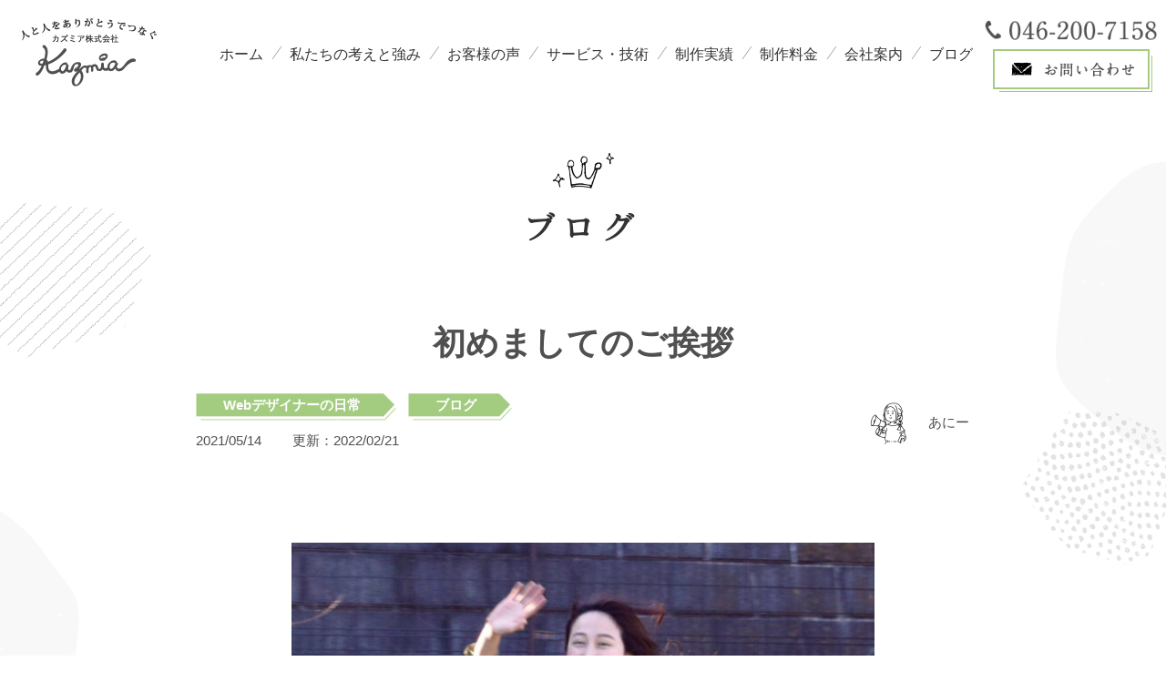

--- FILE ---
content_type: text/html; charset=UTF-8
request_url: https://www.kazmia.jp/hazimemashite_nishimura/
body_size: 14555
content:
<!doctype html>
<html lang="ja">
<head>
<meta charset="utf-8">
<meta name="viewport" content="width=device-width, initial-scale=1, minimum-scale=1, shrink-to-fit=no">
<title>初めましてのご挨拶 - ホームページ制作・ブランディング会社 kazmia.inc</title>

		<!-- All in One SEO 4.9.3 - aioseo.com -->
	<meta name="description" content="ブログをご覧くださっている皆様こんにちは。 5月から勤務を開始しました、大学3年生のあにーと申します。 私は伊 神奈川県横浜市 海老名市にあるホームページ制作・広告デザイン会社「カズミア株式会社」です。 神奈川県（横浜、厚木、相模原、小田原、川崎など）を中心としたホームページ制作、ホームページリニューアル、印刷物デザイン、Webマーケティング、SEO対策、管理・更新など集客・売上アップや販売促進、採用などを目的とした広告デザイン制作周りのご依頼を承ります。" />
	<meta name="robots" content="max-image-preview:large" />
	<meta name="author" content="あにー"/>
	<meta name="google-site-verification" content="Z_5fA2T5JNpHcwaKXY2xnojH1xjxjRxCSJWog-nChOM" />
	<link rel="canonical" href="https://www.kazmia.jp/hazimemashite_nishimura/" />
	<meta name="generator" content="All in One SEO (AIOSEO) 4.9.3" />
		<meta property="og:locale" content="ja_JP" />
		<meta property="og:site_name" content="神奈川県のデザイン・ブランディング・Web制作会社【カズミア】" />
		<meta property="og:type" content="article" />
		<meta property="og:title" content="初めましてのご挨拶 - ホームページ制作・ブランディング会社 kazmia.inc" />
		<meta property="og:description" content="ブログをご覧くださっている皆様こんにちは。 5月から勤務を開始しました、大学3年生のあにーと申します。 私は伊 神奈川県横浜市 海老名市にあるホームページ制作・広告デザイン会社「カズミア株式会社」です。 神奈川県（横浜、厚木、相模原、小田原、川崎など）を中心としたホームページ制作、ホームページリニューアル、印刷物デザイン、Webマーケティング、SEO対策、管理・更新など集客・売上アップや販売促進、採用などを目的とした広告デザイン制作周りのご依頼を承ります。" />
		<meta property="og:url" content="https://www.kazmia.jp/hazimemashite_nishimura/" />
		<meta property="og:image" content="https://www.kazmia.jp/wp/wp-content/uploads/2021/05/nishi_i.jpg" />
		<meta property="og:image:secure_url" content="https://www.kazmia.jp/wp/wp-content/uploads/2021/05/nishi_i.jpg" />
		<meta property="og:image:width" content="1000" />
		<meta property="og:image:height" content="667" />
		<meta property="article:tag" content="webデザイナーの日常" />
		<meta property="article:tag" content="ブログ" />
		<meta property="article:published_time" content="2021-05-14T03:33:32+00:00" />
		<meta property="article:modified_time" content="2022-02-21T05:23:22+00:00" />
		<meta property="article:publisher" content="https://www.facebook.com/kazmiainc" />
		<meta name="twitter:card" content="summary_large_image" />
		<meta name="twitter:site" content="@kazmiainc" />
		<meta name="twitter:title" content="初めましてのご挨拶 - ホームページ制作・ブランディング会社 kazmia.inc" />
		<meta name="twitter:description" content="ブログをご覧くださっている皆様こんにちは。 5月から勤務を開始しました、大学3年生のあにーと申します。 私は伊 神奈川県横浜市 海老名市にあるホームページ制作・広告デザイン会社「カズミア株式会社」です。 神奈川県（横浜、厚木、相模原、小田原、川崎など）を中心としたホームページ制作、ホームページリニューアル、印刷物デザイン、Webマーケティング、SEO対策、管理・更新など集客・売上アップや販売促進、採用などを目的とした広告デザイン制作周りのご依頼を承ります。" />
		<meta name="twitter:creator" content="@kazmiainc" />
		<meta name="twitter:image" content="https://www.kazmia.jp/wp/wp-content/uploads/2021/05/nishi_i.jpg" />
		<script type="application/ld+json" class="aioseo-schema">
			{"@context":"https:\/\/schema.org","@graph":[{"@type":"Article","@id":"https:\/\/www.kazmia.jp\/hazimemashite_nishimura\/#article","name":"\u521d\u3081\u307e\u3057\u3066\u306e\u3054\u6328\u62f6 - \u30db\u30fc\u30e0\u30da\u30fc\u30b8\u5236\u4f5c\u30fb\u30d6\u30e9\u30f3\u30c7\u30a3\u30f3\u30b0\u4f1a\u793e kazmia.inc","headline":"\u521d\u3081\u307e\u3057\u3066\u306e\u3054\u6328\u62f6","author":{"@id":"https:\/\/www.kazmia.jp\/star\/annie\/#author"},"publisher":{"@id":"https:\/\/www.kazmia.jp\/#organization"},"image":{"@type":"ImageObject","url":"https:\/\/www.kazmia.jp\/wp\/wp-content\/uploads\/2021\/05\/nishi_i.jpg","width":1000,"height":667},"datePublished":"2021-05-14T12:33:32+09:00","dateModified":"2022-02-21T14:23:22+09:00","inLanguage":"ja","mainEntityOfPage":{"@id":"https:\/\/www.kazmia.jp\/hazimemashite_nishimura\/#webpage"},"isPartOf":{"@id":"https:\/\/www.kazmia.jp\/hazimemashite_nishimura\/#webpage"},"articleSection":"Web\u30c7\u30b6\u30a4\u30ca\u30fc\u306e\u65e5\u5e38, \u30d6\u30ed\u30b0, \u65b0\u4eba"},{"@type":"BreadcrumbList","@id":"https:\/\/www.kazmia.jp\/hazimemashite_nishimura\/#breadcrumblist","itemListElement":[{"@type":"ListItem","@id":"https:\/\/www.kazmia.jp#listItem","position":1,"name":"\u30db\u30fc\u30e0","item":"https:\/\/www.kazmia.jp","nextItem":{"@type":"ListItem","@id":"https:\/\/www.kazmia.jp\/staff\/#listItem","name":"\u30d6\u30ed\u30b0"}},{"@type":"ListItem","@id":"https:\/\/www.kazmia.jp\/staff\/#listItem","position":2,"name":"\u30d6\u30ed\u30b0","item":"https:\/\/www.kazmia.jp\/staff\/","nextItem":{"@type":"ListItem","@id":"https:\/\/www.kazmia.jp\/staff\/blogprivate\/#listItem","name":"Web\u30c7\u30b6\u30a4\u30ca\u30fc\u306e\u65e5\u5e38"},"previousItem":{"@type":"ListItem","@id":"https:\/\/www.kazmia.jp#listItem","name":"\u30db\u30fc\u30e0"}},{"@type":"ListItem","@id":"https:\/\/www.kazmia.jp\/staff\/blogprivate\/#listItem","position":3,"name":"Web\u30c7\u30b6\u30a4\u30ca\u30fc\u306e\u65e5\u5e38","item":"https:\/\/www.kazmia.jp\/staff\/blogprivate\/","nextItem":{"@type":"ListItem","@id":"https:\/\/www.kazmia.jp\/hazimemashite_nishimura\/#listItem","name":"\u521d\u3081\u307e\u3057\u3066\u306e\u3054\u6328\u62f6"},"previousItem":{"@type":"ListItem","@id":"https:\/\/www.kazmia.jp\/staff\/#listItem","name":"\u30d6\u30ed\u30b0"}},{"@type":"ListItem","@id":"https:\/\/www.kazmia.jp\/hazimemashite_nishimura\/#listItem","position":4,"name":"\u521d\u3081\u307e\u3057\u3066\u306e\u3054\u6328\u62f6","previousItem":{"@type":"ListItem","@id":"https:\/\/www.kazmia.jp\/staff\/blogprivate\/#listItem","name":"Web\u30c7\u30b6\u30a4\u30ca\u30fc\u306e\u65e5\u5e38"}}]},{"@type":"Organization","@id":"https:\/\/www.kazmia.jp\/#organization","name":"\u30ab\u30ba\u30df\u30a2 \u682a\u5f0f\u4f1a\u793e","description":"\u79c1\u305f\u3061\u304c\u8003\u3048\u308b\u6700\u3082\u5927\u4e8b\u306a\u3053\u3068\u306f\u3001\u30ea\u30a2\u30eb\u306a\u30b3\u30df\u30e5\u30cb\u30b1\u30fc\u30b7\u30e7\u30f3\u3092\u901a\u3058\u3066\u304a\u5ba2\u69d8\u306e\u3053\u3068\u3092\u77e5\u308a\u3001\u8ab2\u984c\u3092\u89e3\u6c7a\u3057\u3001\u6e80\u8db3\u3057\u3066\u9802\u304f\u3053\u3068\u3067\u3059\u3002 \u307e\u305a\u306f\u3042\u306a\u305f\u3068\u30ab\u30ba\u30df\u30a2\u306e\u4fe1\u983c\u95a2\u4fc2\u4f5c\u308a\u304b\u3089\u3002","url":"https:\/\/www.kazmia.jp\/","telephone":"+81462007158","logo":{"@type":"ImageObject","url":"https:\/\/www.kazmia.jp\/wp\/wp-content\/uploads\/2021\/03\/slide01.png","@id":"https:\/\/www.kazmia.jp\/hazimemashite_nishimura\/#organizationLogo","width":1600,"height":735},"image":{"@id":"https:\/\/www.kazmia.jp\/hazimemashite_nishimura\/#organizationLogo"},"sameAs":["https:\/\/twitter.com\/kazmiainc","https:\/\/www.instagram.com\/kazmiainc\/"]},{"@type":"Person","@id":"https:\/\/www.kazmia.jp\/star\/annie\/#author","url":"https:\/\/www.kazmia.jp\/star\/annie\/","name":"\u3042\u306b\u30fc","image":{"@type":"ImageObject","@id":"https:\/\/www.kazmia.jp\/hazimemashite_nishimura\/#authorImage","url":"https:\/\/www.kazmia.jp\/wp\/wp-content\/uploads\/2021\/05\/nishi_ma-400x400.png","width":96,"height":96,"caption":"\u3042\u306b\u30fc"}},{"@type":"WebPage","@id":"https:\/\/www.kazmia.jp\/hazimemashite_nishimura\/#webpage","url":"https:\/\/www.kazmia.jp\/hazimemashite_nishimura\/","name":"\u521d\u3081\u307e\u3057\u3066\u306e\u3054\u6328\u62f6 - \u30db\u30fc\u30e0\u30da\u30fc\u30b8\u5236\u4f5c\u30fb\u30d6\u30e9\u30f3\u30c7\u30a3\u30f3\u30b0\u4f1a\u793e kazmia.inc","description":"\u30d6\u30ed\u30b0\u3092\u3054\u89a7\u304f\u3060\u3055\u3063\u3066\u3044\u308b\u7686\u69d8\u3053\u3093\u306b\u3061\u306f\u3002 5\u6708\u304b\u3089\u52e4\u52d9\u3092\u958b\u59cb\u3057\u307e\u3057\u305f\u3001\u5927\u5b663\u5e74\u751f\u306e\u3042\u306b\u30fc\u3068\u7533\u3057\u307e\u3059\u3002 \u79c1\u306f\u4f0a \u795e\u5948\u5ddd\u770c\u6a2a\u6d5c\u5e02 \u6d77\u8001\u540d\u5e02\u306b\u3042\u308b\u30db\u30fc\u30e0\u30da\u30fc\u30b8\u5236\u4f5c\u30fb\u5e83\u544a\u30c7\u30b6\u30a4\u30f3\u4f1a\u793e\u300c\u30ab\u30ba\u30df\u30a2\u682a\u5f0f\u4f1a\u793e\u300d\u3067\u3059\u3002 \u795e\u5948\u5ddd\u770c\uff08\u6a2a\u6d5c\u3001\u539a\u6728\u3001\u76f8\u6a21\u539f\u3001\u5c0f\u7530\u539f\u3001\u5ddd\u5d0e\u306a\u3069\uff09\u3092\u4e2d\u5fc3\u3068\u3057\u305f\u30db\u30fc\u30e0\u30da\u30fc\u30b8\u5236\u4f5c\u3001\u30db\u30fc\u30e0\u30da\u30fc\u30b8\u30ea\u30cb\u30e5\u30fc\u30a2\u30eb\u3001\u5370\u5237\u7269\u30c7\u30b6\u30a4\u30f3\u3001Web\u30de\u30fc\u30b1\u30c6\u30a3\u30f3\u30b0\u3001SEO\u5bfe\u7b56\u3001\u7ba1\u7406\u30fb\u66f4\u65b0\u306a\u3069\u96c6\u5ba2\u30fb\u58f2\u4e0a\u30a2\u30c3\u30d7\u3084\u8ca9\u58f2\u4fc3\u9032\u3001\u63a1\u7528\u306a\u3069\u3092\u76ee\u7684\u3068\u3057\u305f\u5e83\u544a\u30c7\u30b6\u30a4\u30f3\u5236\u4f5c\u5468\u308a\u306e\u3054\u4f9d\u983c\u3092\u627f\u308a\u307e\u3059\u3002","inLanguage":"ja","isPartOf":{"@id":"https:\/\/www.kazmia.jp\/#website"},"breadcrumb":{"@id":"https:\/\/www.kazmia.jp\/hazimemashite_nishimura\/#breadcrumblist"},"author":{"@id":"https:\/\/www.kazmia.jp\/star\/annie\/#author"},"creator":{"@id":"https:\/\/www.kazmia.jp\/star\/annie\/#author"},"image":{"@type":"ImageObject","url":"https:\/\/www.kazmia.jp\/wp\/wp-content\/uploads\/2021\/05\/nishi_i.jpg","@id":"https:\/\/www.kazmia.jp\/hazimemashite_nishimura\/#mainImage","width":1000,"height":667},"primaryImageOfPage":{"@id":"https:\/\/www.kazmia.jp\/hazimemashite_nishimura\/#mainImage"},"datePublished":"2021-05-14T12:33:32+09:00","dateModified":"2022-02-21T14:23:22+09:00"},{"@type":"WebSite","@id":"https:\/\/www.kazmia.jp\/#website","url":"https:\/\/www.kazmia.jp\/","name":"\u30db\u30fc\u30e0\u30da\u30fc\u30b8\u5236\u4f5c \u6a2a\u6d5c\uff08\u795e\u5948\u5ddd\u770c\uff09\uff5cWeb\u5236\u4f5c\u30fb\u5e83\u544a\u30c7\u30b6\u30a4\u30f3\u306a\u3089\u30ab\u30ba\u30df\u30a2","description":"\u79c1\u305f\u3061\u304c\u8003\u3048\u308b\u6700\u3082\u5927\u4e8b\u306a\u3053\u3068\u306f\u3001\u30ea\u30a2\u30eb\u306a\u30b3\u30df\u30e5\u30cb\u30b1\u30fc\u30b7\u30e7\u30f3\u3092\u901a\u3058\u3066\u304a\u5ba2\u69d8\u306e\u3053\u3068\u3092\u77e5\u308a\u3001\u8ab2\u984c\u3092\u89e3\u6c7a\u3057\u3001\u6e80\u8db3\u3057\u3066\u9802\u304f\u3053\u3068\u3067\u3059\u3002 \u307e\u305a\u306f\u3042\u306a\u305f\u3068\u30ab\u30ba\u30df\u30a2\u306e\u4fe1\u983c\u95a2\u4fc2\u4f5c\u308a\u304b\u3089\u3002","inLanguage":"ja","publisher":{"@id":"https:\/\/www.kazmia.jp\/#organization"}}]}
		</script>
		<!-- All in One SEO -->

<link rel="alternate" type="application/rss+xml" title="ホームページ制作 神奈川 横浜｜Web制作・広告デザインならカズミア &raquo; 初めましてのご挨拶 のコメントのフィード" href="https://www.kazmia.jp/hazimemashite_nishimura/feed/" />
<link rel="alternate" title="oEmbed (JSON)" type="application/json+oembed" href="https://www.kazmia.jp/wp-json/oembed/1.0/embed?url=https%3A%2F%2Fwww.kazmia.jp%2Fhazimemashite_nishimura%2F" />
<link rel="alternate" title="oEmbed (XML)" type="text/xml+oembed" href="https://www.kazmia.jp/wp-json/oembed/1.0/embed?url=https%3A%2F%2Fwww.kazmia.jp%2Fhazimemashite_nishimura%2F&#038;format=xml" />
<style id='wp-img-auto-sizes-contain-inline-css' type='text/css'>
img:is([sizes=auto i],[sizes^="auto," i]){contain-intrinsic-size:3000px 1500px}
/*# sourceURL=wp-img-auto-sizes-contain-inline-css */
</style>
<style id='wp-emoji-styles-inline-css' type='text/css'>

	img.wp-smiley, img.emoji {
		display: inline !important;
		border: none !important;
		box-shadow: none !important;
		height: 1em !important;
		width: 1em !important;
		margin: 0 0.07em !important;
		vertical-align: -0.1em !important;
		background: none !important;
		padding: 0 !important;
	}
/*# sourceURL=wp-emoji-styles-inline-css */
</style>
<style id='wp-block-library-inline-css' type='text/css'>
:root{--wp-block-synced-color:#7a00df;--wp-block-synced-color--rgb:122,0,223;--wp-bound-block-color:var(--wp-block-synced-color);--wp-editor-canvas-background:#ddd;--wp-admin-theme-color:#007cba;--wp-admin-theme-color--rgb:0,124,186;--wp-admin-theme-color-darker-10:#006ba1;--wp-admin-theme-color-darker-10--rgb:0,107,160.5;--wp-admin-theme-color-darker-20:#005a87;--wp-admin-theme-color-darker-20--rgb:0,90,135;--wp-admin-border-width-focus:2px}@media (min-resolution:192dpi){:root{--wp-admin-border-width-focus:1.5px}}.wp-element-button{cursor:pointer}:root .has-very-light-gray-background-color{background-color:#eee}:root .has-very-dark-gray-background-color{background-color:#313131}:root .has-very-light-gray-color{color:#eee}:root .has-very-dark-gray-color{color:#313131}:root .has-vivid-green-cyan-to-vivid-cyan-blue-gradient-background{background:linear-gradient(135deg,#00d084,#0693e3)}:root .has-purple-crush-gradient-background{background:linear-gradient(135deg,#34e2e4,#4721fb 50%,#ab1dfe)}:root .has-hazy-dawn-gradient-background{background:linear-gradient(135deg,#faaca8,#dad0ec)}:root .has-subdued-olive-gradient-background{background:linear-gradient(135deg,#fafae1,#67a671)}:root .has-atomic-cream-gradient-background{background:linear-gradient(135deg,#fdd79a,#004a59)}:root .has-nightshade-gradient-background{background:linear-gradient(135deg,#330968,#31cdcf)}:root .has-midnight-gradient-background{background:linear-gradient(135deg,#020381,#2874fc)}:root{--wp--preset--font-size--normal:16px;--wp--preset--font-size--huge:42px}.has-regular-font-size{font-size:1em}.has-larger-font-size{font-size:2.625em}.has-normal-font-size{font-size:var(--wp--preset--font-size--normal)}.has-huge-font-size{font-size:var(--wp--preset--font-size--huge)}.has-text-align-center{text-align:center}.has-text-align-left{text-align:left}.has-text-align-right{text-align:right}.has-fit-text{white-space:nowrap!important}#end-resizable-editor-section{display:none}.aligncenter{clear:both}.items-justified-left{justify-content:flex-start}.items-justified-center{justify-content:center}.items-justified-right{justify-content:flex-end}.items-justified-space-between{justify-content:space-between}.screen-reader-text{border:0;clip-path:inset(50%);height:1px;margin:-1px;overflow:hidden;padding:0;position:absolute;width:1px;word-wrap:normal!important}.screen-reader-text:focus{background-color:#ddd;clip-path:none;color:#444;display:block;font-size:1em;height:auto;left:5px;line-height:normal;padding:15px 23px 14px;text-decoration:none;top:5px;width:auto;z-index:100000}html :where(.has-border-color){border-style:solid}html :where([style*=border-top-color]){border-top-style:solid}html :where([style*=border-right-color]){border-right-style:solid}html :where([style*=border-bottom-color]){border-bottom-style:solid}html :where([style*=border-left-color]){border-left-style:solid}html :where([style*=border-width]){border-style:solid}html :where([style*=border-top-width]){border-top-style:solid}html :where([style*=border-right-width]){border-right-style:solid}html :where([style*=border-bottom-width]){border-bottom-style:solid}html :where([style*=border-left-width]){border-left-style:solid}html :where(img[class*=wp-image-]){height:auto;max-width:100%}:where(figure){margin:0 0 1em}html :where(.is-position-sticky){--wp-admin--admin-bar--position-offset:var(--wp-admin--admin-bar--height,0px)}@media screen and (max-width:600px){html :where(.is-position-sticky){--wp-admin--admin-bar--position-offset:0px}}

/*# sourceURL=wp-block-library-inline-css */
</style><style id='global-styles-inline-css' type='text/css'>
:root{--wp--preset--aspect-ratio--square: 1;--wp--preset--aspect-ratio--4-3: 4/3;--wp--preset--aspect-ratio--3-4: 3/4;--wp--preset--aspect-ratio--3-2: 3/2;--wp--preset--aspect-ratio--2-3: 2/3;--wp--preset--aspect-ratio--16-9: 16/9;--wp--preset--aspect-ratio--9-16: 9/16;--wp--preset--color--black: #000000;--wp--preset--color--cyan-bluish-gray: #abb8c3;--wp--preset--color--white: #ffffff;--wp--preset--color--pale-pink: #f78da7;--wp--preset--color--vivid-red: #cf2e2e;--wp--preset--color--luminous-vivid-orange: #ff6900;--wp--preset--color--luminous-vivid-amber: #fcb900;--wp--preset--color--light-green-cyan: #7bdcb5;--wp--preset--color--vivid-green-cyan: #00d084;--wp--preset--color--pale-cyan-blue: #8ed1fc;--wp--preset--color--vivid-cyan-blue: #0693e3;--wp--preset--color--vivid-purple: #9b51e0;--wp--preset--gradient--vivid-cyan-blue-to-vivid-purple: linear-gradient(135deg,rgb(6,147,227) 0%,rgb(155,81,224) 100%);--wp--preset--gradient--light-green-cyan-to-vivid-green-cyan: linear-gradient(135deg,rgb(122,220,180) 0%,rgb(0,208,130) 100%);--wp--preset--gradient--luminous-vivid-amber-to-luminous-vivid-orange: linear-gradient(135deg,rgb(252,185,0) 0%,rgb(255,105,0) 100%);--wp--preset--gradient--luminous-vivid-orange-to-vivid-red: linear-gradient(135deg,rgb(255,105,0) 0%,rgb(207,46,46) 100%);--wp--preset--gradient--very-light-gray-to-cyan-bluish-gray: linear-gradient(135deg,rgb(238,238,238) 0%,rgb(169,184,195) 100%);--wp--preset--gradient--cool-to-warm-spectrum: linear-gradient(135deg,rgb(74,234,220) 0%,rgb(151,120,209) 20%,rgb(207,42,186) 40%,rgb(238,44,130) 60%,rgb(251,105,98) 80%,rgb(254,248,76) 100%);--wp--preset--gradient--blush-light-purple: linear-gradient(135deg,rgb(255,206,236) 0%,rgb(152,150,240) 100%);--wp--preset--gradient--blush-bordeaux: linear-gradient(135deg,rgb(254,205,165) 0%,rgb(254,45,45) 50%,rgb(107,0,62) 100%);--wp--preset--gradient--luminous-dusk: linear-gradient(135deg,rgb(255,203,112) 0%,rgb(199,81,192) 50%,rgb(65,88,208) 100%);--wp--preset--gradient--pale-ocean: linear-gradient(135deg,rgb(255,245,203) 0%,rgb(182,227,212) 50%,rgb(51,167,181) 100%);--wp--preset--gradient--electric-grass: linear-gradient(135deg,rgb(202,248,128) 0%,rgb(113,206,126) 100%);--wp--preset--gradient--midnight: linear-gradient(135deg,rgb(2,3,129) 0%,rgb(40,116,252) 100%);--wp--preset--font-size--small: 13px;--wp--preset--font-size--medium: 20px;--wp--preset--font-size--large: 36px;--wp--preset--font-size--x-large: 42px;--wp--preset--spacing--20: 0.44rem;--wp--preset--spacing--30: 0.67rem;--wp--preset--spacing--40: 1rem;--wp--preset--spacing--50: 1.5rem;--wp--preset--spacing--60: 2.25rem;--wp--preset--spacing--70: 3.38rem;--wp--preset--spacing--80: 5.06rem;--wp--preset--shadow--natural: 6px 6px 9px rgba(0, 0, 0, 0.2);--wp--preset--shadow--deep: 12px 12px 50px rgba(0, 0, 0, 0.4);--wp--preset--shadow--sharp: 6px 6px 0px rgba(0, 0, 0, 0.2);--wp--preset--shadow--outlined: 6px 6px 0px -3px rgb(255, 255, 255), 6px 6px rgb(0, 0, 0);--wp--preset--shadow--crisp: 6px 6px 0px rgb(0, 0, 0);}:where(.is-layout-flex){gap: 0.5em;}:where(.is-layout-grid){gap: 0.5em;}body .is-layout-flex{display: flex;}.is-layout-flex{flex-wrap: wrap;align-items: center;}.is-layout-flex > :is(*, div){margin: 0;}body .is-layout-grid{display: grid;}.is-layout-grid > :is(*, div){margin: 0;}:where(.wp-block-columns.is-layout-flex){gap: 2em;}:where(.wp-block-columns.is-layout-grid){gap: 2em;}:where(.wp-block-post-template.is-layout-flex){gap: 1.25em;}:where(.wp-block-post-template.is-layout-grid){gap: 1.25em;}.has-black-color{color: var(--wp--preset--color--black) !important;}.has-cyan-bluish-gray-color{color: var(--wp--preset--color--cyan-bluish-gray) !important;}.has-white-color{color: var(--wp--preset--color--white) !important;}.has-pale-pink-color{color: var(--wp--preset--color--pale-pink) !important;}.has-vivid-red-color{color: var(--wp--preset--color--vivid-red) !important;}.has-luminous-vivid-orange-color{color: var(--wp--preset--color--luminous-vivid-orange) !important;}.has-luminous-vivid-amber-color{color: var(--wp--preset--color--luminous-vivid-amber) !important;}.has-light-green-cyan-color{color: var(--wp--preset--color--light-green-cyan) !important;}.has-vivid-green-cyan-color{color: var(--wp--preset--color--vivid-green-cyan) !important;}.has-pale-cyan-blue-color{color: var(--wp--preset--color--pale-cyan-blue) !important;}.has-vivid-cyan-blue-color{color: var(--wp--preset--color--vivid-cyan-blue) !important;}.has-vivid-purple-color{color: var(--wp--preset--color--vivid-purple) !important;}.has-black-background-color{background-color: var(--wp--preset--color--black) !important;}.has-cyan-bluish-gray-background-color{background-color: var(--wp--preset--color--cyan-bluish-gray) !important;}.has-white-background-color{background-color: var(--wp--preset--color--white) !important;}.has-pale-pink-background-color{background-color: var(--wp--preset--color--pale-pink) !important;}.has-vivid-red-background-color{background-color: var(--wp--preset--color--vivid-red) !important;}.has-luminous-vivid-orange-background-color{background-color: var(--wp--preset--color--luminous-vivid-orange) !important;}.has-luminous-vivid-amber-background-color{background-color: var(--wp--preset--color--luminous-vivid-amber) !important;}.has-light-green-cyan-background-color{background-color: var(--wp--preset--color--light-green-cyan) !important;}.has-vivid-green-cyan-background-color{background-color: var(--wp--preset--color--vivid-green-cyan) !important;}.has-pale-cyan-blue-background-color{background-color: var(--wp--preset--color--pale-cyan-blue) !important;}.has-vivid-cyan-blue-background-color{background-color: var(--wp--preset--color--vivid-cyan-blue) !important;}.has-vivid-purple-background-color{background-color: var(--wp--preset--color--vivid-purple) !important;}.has-black-border-color{border-color: var(--wp--preset--color--black) !important;}.has-cyan-bluish-gray-border-color{border-color: var(--wp--preset--color--cyan-bluish-gray) !important;}.has-white-border-color{border-color: var(--wp--preset--color--white) !important;}.has-pale-pink-border-color{border-color: var(--wp--preset--color--pale-pink) !important;}.has-vivid-red-border-color{border-color: var(--wp--preset--color--vivid-red) !important;}.has-luminous-vivid-orange-border-color{border-color: var(--wp--preset--color--luminous-vivid-orange) !important;}.has-luminous-vivid-amber-border-color{border-color: var(--wp--preset--color--luminous-vivid-amber) !important;}.has-light-green-cyan-border-color{border-color: var(--wp--preset--color--light-green-cyan) !important;}.has-vivid-green-cyan-border-color{border-color: var(--wp--preset--color--vivid-green-cyan) !important;}.has-pale-cyan-blue-border-color{border-color: var(--wp--preset--color--pale-cyan-blue) !important;}.has-vivid-cyan-blue-border-color{border-color: var(--wp--preset--color--vivid-cyan-blue) !important;}.has-vivid-purple-border-color{border-color: var(--wp--preset--color--vivid-purple) !important;}.has-vivid-cyan-blue-to-vivid-purple-gradient-background{background: var(--wp--preset--gradient--vivid-cyan-blue-to-vivid-purple) !important;}.has-light-green-cyan-to-vivid-green-cyan-gradient-background{background: var(--wp--preset--gradient--light-green-cyan-to-vivid-green-cyan) !important;}.has-luminous-vivid-amber-to-luminous-vivid-orange-gradient-background{background: var(--wp--preset--gradient--luminous-vivid-amber-to-luminous-vivid-orange) !important;}.has-luminous-vivid-orange-to-vivid-red-gradient-background{background: var(--wp--preset--gradient--luminous-vivid-orange-to-vivid-red) !important;}.has-very-light-gray-to-cyan-bluish-gray-gradient-background{background: var(--wp--preset--gradient--very-light-gray-to-cyan-bluish-gray) !important;}.has-cool-to-warm-spectrum-gradient-background{background: var(--wp--preset--gradient--cool-to-warm-spectrum) !important;}.has-blush-light-purple-gradient-background{background: var(--wp--preset--gradient--blush-light-purple) !important;}.has-blush-bordeaux-gradient-background{background: var(--wp--preset--gradient--blush-bordeaux) !important;}.has-luminous-dusk-gradient-background{background: var(--wp--preset--gradient--luminous-dusk) !important;}.has-pale-ocean-gradient-background{background: var(--wp--preset--gradient--pale-ocean) !important;}.has-electric-grass-gradient-background{background: var(--wp--preset--gradient--electric-grass) !important;}.has-midnight-gradient-background{background: var(--wp--preset--gradient--midnight) !important;}.has-small-font-size{font-size: var(--wp--preset--font-size--small) !important;}.has-medium-font-size{font-size: var(--wp--preset--font-size--medium) !important;}.has-large-font-size{font-size: var(--wp--preset--font-size--large) !important;}.has-x-large-font-size{font-size: var(--wp--preset--font-size--x-large) !important;}
/*# sourceURL=global-styles-inline-css */
</style>

<style id='classic-theme-styles-inline-css' type='text/css'>
/*! This file is auto-generated */
.wp-block-button__link{color:#fff;background-color:#32373c;border-radius:9999px;box-shadow:none;text-decoration:none;padding:calc(.667em + 2px) calc(1.333em + 2px);font-size:1.125em}.wp-block-file__button{background:#32373c;color:#fff;text-decoration:none}
/*# sourceURL=/wp-includes/css/classic-themes.min.css */
</style>
<link rel='stylesheet' id='ppress-frontend-css' href='https://www.kazmia.jp/wp/wp-content/plugins/wp-user-avatar/assets/css/frontend.min.css?ver=4.16.8' type='text/css' media='all' />
<link rel='stylesheet' id='ppress-flatpickr-css' href='https://www.kazmia.jp/wp/wp-content/plugins/wp-user-avatar/assets/flatpickr/flatpickr.min.css?ver=4.16.8' type='text/css' media='all' />
<link rel='stylesheet' id='ppress-select2-css' href='https://www.kazmia.jp/wp/wp-content/plugins/wp-user-avatar/assets/select2/select2.min.css?ver=6.9' type='text/css' media='all' />
<link rel="https://api.w.org/" href="https://www.kazmia.jp/wp-json/" /><link rel="alternate" title="JSON" type="application/json" href="https://www.kazmia.jp/wp-json/wp/v2/posts/10988" /><link rel="EditURI" type="application/rsd+xml" title="RSD" href="https://www.kazmia.jp/wp/xmlrpc.php?rsd" />
<meta name="generator" content="WordPress 6.9" />
<link rel='shortlink' href='https://www.kazmia.jp/?p=10988' />


<script>
  (function(d) {
    var config = {
      kitId: 'mpk5dko',
      scriptTimeout: 3000,
      async: true
    },
    h=d.documentElement,t=setTimeout(function(){h.className=h.className.replace(/\bwf-loading\b/g,"")+" wf-inactive";},config.scriptTimeout),tk=d.createElement("script"),f=false,s=d.getElementsByTagName("script")[0],a;h.className+=" wf-loading";tk.src='https://use.typekit.net/'+config.kitId+'.js';tk.async=true;tk.onload=tk.onreadystatechange=function(){a=this.readyState;if(f||a&&a!="complete"&&a!="loaded")return;f=true;clearTimeout(t);try{Typekit.load(config)}catch(e){}};s.parentNode.insertBefore(tk,s)
  })(document);
</script>

<!-- css -->
<link href="https://fonts.googleapis.com/css?family=Homemade+Apple" rel="stylesheet">
<link href="/css/animate.css" rel="stylesheet" type="text/css">
<link href="/css/hover.css" rel="stylesheet" type="text/css">
<link href="/css/fakeLoader.css" rel="stylesheet" type="text/css">
<link href="/css/style.css" rel="stylesheet" type="text/css">
<link href="/css/sp.css" rel="stylesheet" type="text/css" media="screen and (max-width:860px) and (min-width:0px)">

<script async defer src="//maps.googleapis.com/maps/api/js?key=AIzaSyBc_QTkVFUnIIpzQtEOc1fM7nsUv6ulW3s&callback=initMap"></script>
	
	

	
<!-- Google tag (gtag.js) -->
<script async src="https://www.googletagmanager.com/gtag/js?id=UA-194059006-1"></script>
<script async src="https://www.googletagmanager.com/gtag/js?id=G-ZDM0DNTW58"></script>
<script>
  window.dataLayer = window.dataLayer || [];
  function gtag(){dataLayer.push(arguments);}
  gtag('js', new Date());

  gtag('config', 'UA-194059006-1');
gtag('config', 'G-ZDM0DNTW58');
</script>



</head>

<body id="pagetop" class="price">
<div id="fakeLoader"></div>

<!--============================ 
	ヘッダー
==============================-->
<header class="header clearFix">
	
	<h1 class="left ta_center-s_left"><a href="/" class="fade"><img src="/images/common/header_logo.png" alt="神奈川 横浜のホームページ制作・デザイン作成 - カズミア株式会社"></a></h1>
	
	<!--============================ 
		グローバルナビ
	==============================-->
	<nav class="gn left fo105 ta_right hidden_s">
		<ul>
			<li id="menu-item-9578" class="menu-item menu-item-type-post_type menu-item-object-page menu-item-home menu-item-9578"><a href="https://www.kazmia.jp/">ホーム</a></li>
<li id="menu-item-9579" class="menu-item menu-item-type-post_type menu-item-object-page menu-item-9579"><a href="https://www.kazmia.jp/view/">私たちの考えと強み</a></li>
<li id="menu-item-9858" class="menu-item menu-item-type-custom menu-item-object-custom menu-item-9858"><a href="/voice/">お客様の声</a></li>
<li id="menu-item-9580" class="menu-item menu-item-type-post_type menu-item-object-page menu-item-has-children menu-item-9580"><a href="https://www.kazmia.jp/service/">サービス・技術</a>
<ul class="sub-menu">
	<li id="menu-item-9581" class="menu-item menu-item-type-custom menu-item-object-custom menu-item-9581"><a href="/service/#branding">ブランディング</a></li>
	<li id="menu-item-9582" class="menu-item menu-item-type-custom menu-item-object-custom menu-item-9582"><a href="/service/#marketing">Webマーケティング</a></li>
	<li id="menu-item-9583" class="menu-item menu-item-type-custom menu-item-object-custom menu-item-9583"><a href="/service/#web">ホームページ制作</a></li>
	<li id="menu-item-9584" class="menu-item menu-item-type-custom menu-item-object-custom menu-item-9584"><a href="/service/#graphic">印刷物制作</a></li>
	<li id="menu-item-9585" class="menu-item menu-item-type-custom menu-item-object-custom menu-item-9585"><a href="/service/#media">写真撮影・動画撮影編集</a></li>
	<li id="menu-item-9586" class="menu-item menu-item-type-custom menu-item-object-custom menu-item-9586"><a href="/service/#illust">イラスト作成</a></li>
</ul>
</li>
<li id="menu-item-9588" class="menu-item menu-item-type-custom menu-item-object-custom menu-item-has-children menu-item-9588"><a href="/cases/">制作実績</a>
<ul class="sub-menu">
	<li id="menu-item-15512" class="menu-item menu-item-type-custom menu-item-object-custom menu-item-15512"><a href="/works/">制作事例集</a></li>
</ul>
</li>
<li id="menu-item-9589" class="menu-item menu-item-type-post_type menu-item-object-page menu-item-has-children menu-item-9589"><a href="https://www.kazmia.jp/price/">制作料金</a>
<ul class="sub-menu">
	<li id="menu-item-9590" class="menu-item menu-item-type-post_type menu-item-object-page menu-item-9590"><a href="https://www.kazmia.jp/price/priceweb/">ホームページ制作サービス</a></li>
	<li id="menu-item-9591" class="menu-item menu-item-type-post_type menu-item-object-page menu-item-9591"><a href="https://www.kazmia.jp/price/priceprint/">印刷物制作料金</a></li>
	<li id="menu-item-9592" class="menu-item menu-item-type-custom menu-item-object-custom menu-item-9592"><a href="/price/">コンテンツ制作料金</a></li>
	<li id="menu-item-9593" class="menu-item menu-item-type-custom menu-item-object-custom menu-item-9593"><a href="/price/">その他料金</a></li>
</ul>
</li>
<li id="menu-item-9594" class="menu-item menu-item-type-post_type menu-item-object-page menu-item-has-children menu-item-9594"><a href="https://www.kazmia.jp/about/">会社案内</a>
<ul class="sub-menu">
	<li id="menu-item-9609" class="menu-item menu-item-type-post_type menu-item-object-page menu-item-9609"><a href="https://www.kazmia.jp/about/">会社案内</a></li>
	<li id="menu-item-9595" class="menu-item menu-item-type-custom menu-item-object-custom menu-item-9595"><a href="/star/">スタッフ紹介</a></li>
	<li id="menu-item-9596" class="menu-item menu-item-type-post_type menu-item-object-page menu-item-9596"><a href="https://www.kazmia.jp/recruit/">採用情報</a></li>
</ul>
</li>
<li id="menu-item-9597" class="menu-item menu-item-type-custom menu-item-object-custom menu-item-9597"><a href="/staff/">ブログ</a></li>
		</ul>
	</nav>
			
	<div class="right ta_center header_contact hidden_s">
		<p class="mb10"><a href="tel:0462007158"><img src="/images/common/footer_tel.png" alt="046-200-7158"></a></p>
		<p class="more_btn"><a href="/contact/"><img src="/images/common/header_btn.png" alt="お問い合わせ"></a></p>
	</div>
</header>

<!-- スマホナビ -->
<nav class="sp-navi ta_center hidden_l">
	<figure class="mb20 logo ta_left"><a href="/"><img src="/images/common/header_logo.png" alt="神奈川 横浜のホームページ制作・デザイン作成 - カズミア株式会社"></a></figure>
	<ul class="list01 ta_left mb20">
		<li><a href="/" class="hvr-forward">ホーム</a></li>
		<li><a href="/view/" class="hvr-forward">私たちの考えと強み</a></li>
		<li><a href="/service/" class="hvr-forward">サービスのご案内</a></li>
		<li><a href="/cases/" class="hvr-forward">制作実績</a></li>
        <li><a href="/price/" class="hvr-forward">制作料金</a></li>
		<li><a href="/about/" class="hvr-forward">会社案内</a></li>
		<li><a href="/recruit/" class="hvr-forward">採用情報</a></li>
		<li><a href="/faq/" class="hvr-forward">よくあるご質問</a></li>
		<li><a href="/voice/" class="hvr-forward">お客様の声</a></li>
		<li><a href="/solution/" class="hvr-forward">課題解決へのご提案</a></li>
		<li><a href="/staff/" class="hvr-forward">ブログ</a></li>
		<li><a href="/privacypolicy/" class="hvr-forward">プライバシーポリシー</a></li>
		<li><a href="/sitemaps/" class="hvr-forward">サイトマップ</a></li>
	</ul>
	<ul class="list_contact ta_center mb20">
		<li class="mb10"><a href="tel:0462007158"><img src="/images/common/header_tel.png" alt="046-200-7158"></a></li>
		<li class="more_btn"><a href="/contact/"><img src="/images/common/header_btn.png" alt="お問い合わせ"></a></li>
	</ul>
	<ul class="footer_sns">
		<li><a href="https://www.facebook.com/kazmiainc" target="_blank" class="hvr-grow"><img src="/images/common/footer_sns01.png" alt="facebook"></a></li>
		<li><a href="https://www.instagram.com/kazmiainc/" target="_blank" class="hvr-grow"><img src="/images/common/footer_sns02.png" alt="instagram"></a></li>
		<li><a href="https://twitter.com/kazmiainc" target="_blank" class="hvr-grow"><img src="/images/common/footer_sns03.png" alt="twitter"></a></li>
	</ul>
</nav>
<div class="blog_box">
	<!-- ページタイトル -->
	<div class="pagettl container fo_mincho ta_center mb80-40">
		<h2 class="bold">ブログ		</h2>
	</div>

	<div class="container">

			<article class="mb80">
			<!-- head -->
			<header class="blog_header mb100-60">
				<h1 class="mb30">初めましてのご挨拶</h1>
				<div class="box01">
					<div class="box_inner cat_box">
						<ul class="post-categories">
	<li><a href="https://www.kazmia.jp/staff/blogprivate/" rel="category tag">Webデザイナーの日常</a></li>
	<li><a href="https://www.kazmia.jp/staff/" rel="category tag">ブログ</a></li></ul>						<ul>
							<li><time class="entry-date published" datetime="2021/05/14">2021/05/14</time></li>
													<li>更新：<time class="updated-date updated" datetime="2022/02/21">2022/02/21</time></li>
												
						</ul>
					</div>
					<div class="box_inner">
						<a href="/star/annie/" class="fade">
							<dl>
								<dt><img data-del="avatar" src='https://www.kazmia.jp/wp/wp-content/uploads/2021/05/nishi_ma-400x400.png' class='avatar pp-user-avatar avatar-120 photo ' height='120' width='120'/></dt>
								<dd>あにー</dd>
							</dl>
						</a>
					</div>
				</div>
			</header>
			
			<!-- contents -->
			<div class="blog_contents mb80-40">
				
							
				
				<div class="blog_content fo11 lh20 clearFix">
		<p><img class="size-medium wp-image-11001 aligncenter" src="https://www.kazmia.jp/wp/wp-content/uploads/2021/05/nishi-650x434.jpg" alt="" width="650" height="434"></p>
<p>ブログをご覧くださっている皆様こんにちは。</p>
<p>5月から勤務を開始しました、大学3年生の<strong>あにー</strong>と申します。<br />
私は伊勢原市出身で、現在も実家から東京の大学まで通っています。</p>
<p>カズミアにはインターネットの採用募集から応募をして、何度か面接をしたり、課題を提出したりして採用いただくことになりました。</p>
<p>「自分なんかがこのようなクリエイティブな会社に受かるわけがないよなぁ」と正直思っていたのですが、社長に自分のことを色々伝えているうちに「私ってこんな人物なんだ」ということを見直すきっかけにもなりました。</p>
<p>結果的に、カズミアで<span style="text-decoration: underline;">広報として会社のことや神奈川県央・県西地域の魅力を伝える</span>お仕事を任せていただくことになりました。</p>
<p>コロナの流行によって、伊勢原を中心にローカル地区で家族や友達と出かけることに楽しみを覚えていたところなので、地元に少しでも貢献していけることをとても楽しみにしています。</p>
<p>今後はSNSの運用などはじめての経験をたくさんすると思いますが、どんな苦難に直面しても何事も前向きに捉えて、真面目に楽しくお仕事に取り組んで行けたら良いと思っています。</p>
<p>デザインもweb制作もできない私だけれど、カズミアに入ってくれて良かったと思ってもらえるような、そんな成果を少しずつでも残していきたいです。</p>
<p>何卒よろしくお願いいたします。</p>
				</div><!-- /blog_content -->
			</div><!-- /contents -->

					<!-- ブログ共通 -->
			<div class="blog_content blog_contents clearFix mb80-40"> <div class="textwidget custom-html-widget"><h4>お知らせ</h4><p class="">X（旧Twitter）にて公式キャラクター「づくり」と「がたり」の<br class="hidden_s">冒険の様子などかいま見れますのでぜひフォローしてくださいね。</p>
<div class="ta_center"><a href="https://x.com/kazmiainc" target="_blank" class="btn02">カズミアのX（旧Twitter）アカウント</a></div>

</div></div>
					
			<ul class="blog_contents tag mb80-40"><li><a href="https://www.kazmia.jp/tag/%e6%96%b0%e4%ba%ba/" rel="tag">新人</a></li></ul>
			<!-- 投稿者情報 -->
			<div class="author_box mb80-40">
				<div class="box_inner">
					<dl>
						<dt><img data-del="avatar" src='https://www.kazmia.jp/wp/wp-content/uploads/2021/05/nishi_ma-400x400.png' class='avatar pp-user-avatar avatar-120 photo ' height='120' width='120'/></dt>
						<dd>
													<p class="mb05">広報</p>
													<p class="name mb05 fo_mincho">あにー</p>
							<p class="fo_mincho fo_gray fo09">あにー</p>
						</dd>
					</dl>
				</div>
				<div class="box_inner">
									<ul class="btn_area">
						<li><a href="/star/annie/">プロフィール</a></li>
						<li><a href="/star/annie/#list">記事一覧を見る</a></li>
					</ul>
				</div>
			</div><!-- /author_box -->
			
			<ul class="sns_btn ta_center mb80">
				<li class="shareList7__item"><a class="shareList7__link icon-facebook" href="https://www.facebook.com/sharer/sharer.php?u=https://www.kazmia.jp/hazimemashite_nishimura/" target="_blank" title="SHARE"></a></li>
				<li class="shareList7__item"><a class="shareList7__link icon-twitter" href="https://twitter.com/intent/tweet?text=%E5%88%9D%E3%82%81%E3%81%BE%E3%81%97%E3%81%A6%E3%81%AE%E3%81%94%E6%8C%A8%E6%8B%B6&amp;url=https%3A%2F%2Fwww.kazmia.jp%2Fhazimemashite_nishimura%2F&via=kazmiainc" target="_blank" title="TWEET"></a></li>
				<li class="shareList7__item"><a class="shareList7__link icon-hatebu" href="http://b.hatena.ne.jp/entry/https://www.kazmia.jp/hazimemashite_nishimura/" target="_blank" title="BOOK MARK"></a></li>
				<li class="shareList7__item"><a class="shareList7__link icon-line" href="https://timeline.line.me/social-plugin/share?url=https%3A%2F%2Fwww.kazmia.jp%2Fhazimemashite_nishimura%2F" target="_blank" title="LINEで送る"></a></li>
			</ul>

			<!-- ページャー -->
			<div class="pager">
				<ul class="ta_center pos_rel">
										<li class="previous">
						<a href="https://www.kazmia.jp/moguphoto/" rel="prev">前の投稿へ</a>					</li>					<li class="return">
						<a href="https://www.kazmia.jp/staff/blogprivate/">Webデザイナーの日常一覧へ</a>
					</li>
										<li class="next">
						<a href="https://www.kazmia.jp/sankou_3choice/" rel="next">次の投稿へ</a>					</li>
									</ul>
			</div>
		</article>
	
		<!-- 関連記事 -->
		<div class="blog_related mb80">
			<div class="container">
				<h3 class="fo_mincho ta_center bold mb40">おすすめ記事</h3>
				<ul class="ta_center blog_list">
															<li>
						<a href="https://www.kazmia.jp/newstaff/">
							<figure><img width="600" height="400" src="https://www.kazmia.jp/wp/wp-content/uploads/2021/05/4c85c234076325c638e2c305400f29d6-600x400.jpg" class="attachment-post-thumbnail size-post-thumbnail wp-post-image" alt="" decoding="async" loading="lazy" /></figure>
							<h3 class="back_white bold"><span class="pos_ab fo_apple fo09">2021/05/24</span>kazmia新人スタッフの三種の神器</h3>
						</a>
					</li>
									<li>
						<a href="https://www.kazmia.jp/hazimemashite-seto/">
							<figure><img width="600" height="400" src="https://www.kazmia.jp/wp/wp-content/uploads/2021/04/seto1-600x400.png" class="attachment-post-thumbnail size-post-thumbnail wp-post-image" alt="" decoding="async" loading="lazy" /></figure>
							<h3 class="back_white bold"><span class="pos_ab fo_apple fo09">2021/04/23</span>初めましてのご挨拶（瀬戸友希乃）</h3>
						</a>
					</li>
									<li>
						<a href="https://www.kazmia.jp/internship-design24/">
							<figure><img width="600" height="400" src="https://www.kazmia.jp/wp/wp-content/uploads/2024/04/b_in04-600x400.jpg" class="attachment-post-thumbnail size-post-thumbnail wp-post-image" alt="神奈川のデザイン会社　インターンシップ" decoding="async" loading="lazy" /></figure>
							<h3 class="back_white bold"><span class="pos_ab fo_apple fo09">2024/04/03</span>インターンシップとしてWeb・デザイン体験’24</h3>
						</a>
					</li>
									<li>
						<a href="https://www.kazmia.jp/hola/">
							<figure><img width="600" height="400" src="https://www.kazmia.jp/wp/wp-content/uploads/2021/05/an_hola-600x400.jpg" class="attachment-post-thumbnail size-post-thumbnail wp-post-image" alt="" decoding="async" loading="lazy" /></figure>
							<h3 class="back_white bold"><span class="pos_ab fo_apple fo09">2021/05/17</span>HOLA!! YO SOY AN!</h3>
						</a>
					</li>
									<li>
						<a href="https://www.kazmia.jp/kikkake-yurinan/">
							<figure><img width="600" height="400" src="https://www.kazmia.jp/wp/wp-content/uploads/2021/05/kikkake_yurinan-600x400.jpg" class="attachment-post-thumbnail size-post-thumbnail wp-post-image" alt="" decoding="async" loading="lazy" /></figure>
							<h3 class="back_white bold"><span class="pos_ab fo_apple fo09">2021/05/06</span>入社のキッカケ</h3>
						</a>
					</li>
									<li>
						<a href="https://www.kazmia.jp/susume/">
							<figure><img width="600" height="400" src="https://www.kazmia.jp/wp/wp-content/uploads/2021/04/book.1-600x400.jpg" class="attachment-post-thumbnail size-post-thumbnail wp-post-image" alt="" decoding="async" loading="lazy" /></figure>
							<h3 class="back_white bold"><span class="pos_ab fo_apple fo09">2021/04/23</span>読書のススメ</h3>
						</a>
					</li>
									
							</ul>
			</div><!-- /container -->
		</div><!-- /blog_related -->
	</div><!-- /container -->
</div><!-- /blog_box -->

<div class="container mb100-60"><a title="ホームページ制作 神奈川 横浜｜Web制作・広告デザインならカズミアへ行く" href="https://www.kazmia.jp" class="home">ホームページ制作会社カズミアHOME</a> &gt; <a title="ブログのカテゴリアーカイブへ行く" href="https://www.kazmia.jp/staff/" class="taxonomy category">ブログ</a> &gt; <a title="Webデザイナーの日常のカテゴリアーカイブへ行く" href="https://www.kazmia.jp/staff/blogprivate/" class="taxonomy category">Webデザイナーの日常</a> &gt; 初めましてのご挨拶</div>

<!--============================ 
	フッター
==============================-->
<footer class="footer">
	<div class="container ta_center">
		<!-- フッターナビ -->
		<ul class="footer_nav mb20">
			<li id="menu-item-9598" class="menu-item menu-item-type-post_type menu-item-object-page menu-item-home menu-item-9598"><a href="https://www.kazmia.jp/">ホーム</a></li>
<li id="menu-item-9599" class="menu-item menu-item-type-post_type menu-item-object-page menu-item-9599"><a href="https://www.kazmia.jp/view/">私たちの考えと強み</a></li>
<li id="menu-item-9859" class="menu-item menu-item-type-custom menu-item-object-custom menu-item-9859"><a href="/voice/">お客様の声</a></li>
<li id="menu-item-9600" class="menu-item menu-item-type-post_type menu-item-object-page menu-item-9600"><a href="https://www.kazmia.jp/service/">サービスのご案内</a></li>
<li id="menu-item-9601" class="menu-item menu-item-type-custom menu-item-object-custom menu-item-9601"><a href="/cases/">制作実績</a></li>
<li id="menu-item-15513" class="menu-item menu-item-type-custom menu-item-object-custom menu-item-15513"><a href="/works">HP・デザイン制作事例集</a></li>
<li id="menu-item-9602" class="menu-item menu-item-type-post_type menu-item-object-page menu-item-9602"><a href="https://www.kazmia.jp/price/">制作料金</a></li>
<li id="menu-item-9603" class="menu-item menu-item-type-post_type menu-item-object-page menu-item-9603"><a href="https://www.kazmia.jp/about/">会社案内</a></li>
<li id="menu-item-9604" class="menu-item menu-item-type-post_type menu-item-object-page menu-item-9604"><a href="https://www.kazmia.jp/recruit/">採用情報</a></li>
<li id="menu-item-16376" class="menu-item menu-item-type-custom menu-item-object-custom menu-item-16376"><a href="https://www.kazmia.jp/yokohama/">横浜のホームページ制作</a></li>
<li id="menu-item-9605" class="menu-item menu-item-type-taxonomy menu-item-object-category menu-item-9605"><a href="https://www.kazmia.jp/faq/">よくあるご質問（Q&amp;A）</a></li>
<li id="menu-item-9607" class="menu-item menu-item-type-custom menu-item-object-custom menu-item-9607"><a href="/okagesama/">おかげさまで</a></li>
<li id="menu-item-9611" class="menu-item menu-item-type-custom menu-item-object-custom menu-item-9611"><a href="/information/">お知らせ</a></li>
<li id="menu-item-9608" class="menu-item menu-item-type-custom menu-item-object-custom menu-item-9608"><a href="/staff/">ブログ</a></li>
		</ul>
		
		<ul class="footer_sns mb60-30">
			<li><a href="https://www.facebook.com/kazmiainc" target="_blank" class="hvr-grow"><img src="/images/common/footer_sns01.png" alt="facebook"></a></li>
			<li><a href="https://www.instagram.com/kazmiainc/" target="_blank" class="hvr-grow"><img src="/images/common/footer_sns02.png" alt="instagram"></a></li>
			<li><a href="https://twitter.com/kazmiainc" target="_blank" class="hvr-grow"><img src="/images/common/footer_sns03.png" alt="twitter"></a></li>
		</ul>
		
		<p class="mb60 text01 wow fadeInUp" data-wow-duration="2s"><img src="/images/common/footer_txt01.png" alt="ものづくりからものがたりへ"></p>
	</div>
	
	<div class="back_gray">
		<div class="container ta_center">
			<p class="mb10"><img src="/images/common/footer_txt02.png" alt="まずはあなたとカズミアの信頼関係作りから"></p>
			<dl class="mb40">
				<dt><a href="/" class="fade"><img src="/images/common/footer_logo.png" alt="神奈川 横浜のホームページ制作・広告デザイン作成-カズミア株式会社"></a></dt>
				<dd class="ta_left-s_center">
					<h2 class="fo_mincho fo12 lh12 mb05">カズミア株式会社</h2>
					<p class="fo10 mb00">【海老名本社】〒243-0434 神奈川県海老名市上郷1-26-1 ウスイビル3F<br>
【横浜事務所】〒221-0056 神奈川県横浜市神奈川区金港町5-14クアドリフォリオ8階</p>
					<p class="mb00">営業時間　<span class="fo11">10:00〜19:00　土日祝休み</span></p>
					<p class="fo09">※営業の方はまずはメールにてご連絡ください。</p>
				</dd>
			</dl>
			
			<ul class="footer_contact mb10">
				<li>
					<p class="mb10">お電話でのお問い合わせ・ご相談</p>
					<p><a href="tel:0462007158"><img src="/images/common/footer_tel.png" alt="046-200-7158"></a></p>
				</li>
				<li class="more_btn"><a href="/contact/"><img src="/images/common/footer_btn.png" alt="お問い合わせ・お見積もり"></a></li>
			</ul>
			
			<div class="box_wrap clearFix">
				<div class="box50">
					<ul class="footer_nav02 ta_right-s_center fo09">
						<li><a href="/privacypolicy/" class="hvr-forward">プライバシーポリシー</a></li>
						<li><a href="/sitemaps/" class="hvr-forward">サイトマップ</a></li>
					</ul>
				</div>
				<div class="box50">
					<p class="fo_mincho fo09 lh12 ta_left-s_center"><small>Copyright 2026 - kazmia.inc. All Rights Reserved.</small></p>
				</div>
			</div>
		</div>
	</div>
	
	<!-- 固定ナビ -->
	<ul class="fixed_nav ta_right">
		<li><a href="/contact/" class="hvr-grow"><img src="/images/common/fixed_btn01.png" alt="CONTACT"></a></li>
		<li><a href="#pagetop" class="hvr-grow"><img src="/images/common/fixed_btn02.png" alt="TOP"></a></li>
	</ul>
</footer>

<script type="speculationrules">
{"prefetch":[{"source":"document","where":{"and":[{"href_matches":"/*"},{"not":{"href_matches":["/wp/wp-*.php","/wp/wp-admin/*","/wp/wp-content/uploads/*","/wp/wp-content/*","/wp/wp-content/plugins/*","/wp/wp-content/themes/original/*","/*\\?(.+)"]}},{"not":{"selector_matches":"a[rel~=\"nofollow\"]"}},{"not":{"selector_matches":".no-prefetch, .no-prefetch a"}}]},"eagerness":"conservative"}]}
</script>
<script id="wp-emoji-settings" type="application/json">
{"baseUrl":"https://s.w.org/images/core/emoji/17.0.2/72x72/","ext":".png","svgUrl":"https://s.w.org/images/core/emoji/17.0.2/svg/","svgExt":".svg","source":{"concatemoji":"https://www.kazmia.jp/wp/wp-includes/js/wp-emoji-release.min.js?ver=6.9"}}
</script>
<script type="module">
/* <![CDATA[ */
/*! This file is auto-generated */
const a=JSON.parse(document.getElementById("wp-emoji-settings").textContent),o=(window._wpemojiSettings=a,"wpEmojiSettingsSupports"),s=["flag","emoji"];function i(e){try{var t={supportTests:e,timestamp:(new Date).valueOf()};sessionStorage.setItem(o,JSON.stringify(t))}catch(e){}}function c(e,t,n){e.clearRect(0,0,e.canvas.width,e.canvas.height),e.fillText(t,0,0);t=new Uint32Array(e.getImageData(0,0,e.canvas.width,e.canvas.height).data);e.clearRect(0,0,e.canvas.width,e.canvas.height),e.fillText(n,0,0);const a=new Uint32Array(e.getImageData(0,0,e.canvas.width,e.canvas.height).data);return t.every((e,t)=>e===a[t])}function p(e,t){e.clearRect(0,0,e.canvas.width,e.canvas.height),e.fillText(t,0,0);var n=e.getImageData(16,16,1,1);for(let e=0;e<n.data.length;e++)if(0!==n.data[e])return!1;return!0}function u(e,t,n,a){switch(t){case"flag":return n(e,"\ud83c\udff3\ufe0f\u200d\u26a7\ufe0f","\ud83c\udff3\ufe0f\u200b\u26a7\ufe0f")?!1:!n(e,"\ud83c\udde8\ud83c\uddf6","\ud83c\udde8\u200b\ud83c\uddf6")&&!n(e,"\ud83c\udff4\udb40\udc67\udb40\udc62\udb40\udc65\udb40\udc6e\udb40\udc67\udb40\udc7f","\ud83c\udff4\u200b\udb40\udc67\u200b\udb40\udc62\u200b\udb40\udc65\u200b\udb40\udc6e\u200b\udb40\udc67\u200b\udb40\udc7f");case"emoji":return!a(e,"\ud83e\u1fac8")}return!1}function f(e,t,n,a){let r;const o=(r="undefined"!=typeof WorkerGlobalScope&&self instanceof WorkerGlobalScope?new OffscreenCanvas(300,150):document.createElement("canvas")).getContext("2d",{willReadFrequently:!0}),s=(o.textBaseline="top",o.font="600 32px Arial",{});return e.forEach(e=>{s[e]=t(o,e,n,a)}),s}function r(e){var t=document.createElement("script");t.src=e,t.defer=!0,document.head.appendChild(t)}a.supports={everything:!0,everythingExceptFlag:!0},new Promise(t=>{let n=function(){try{var e=JSON.parse(sessionStorage.getItem(o));if("object"==typeof e&&"number"==typeof e.timestamp&&(new Date).valueOf()<e.timestamp+604800&&"object"==typeof e.supportTests)return e.supportTests}catch(e){}return null}();if(!n){if("undefined"!=typeof Worker&&"undefined"!=typeof OffscreenCanvas&&"undefined"!=typeof URL&&URL.createObjectURL&&"undefined"!=typeof Blob)try{var e="postMessage("+f.toString()+"("+[JSON.stringify(s),u.toString(),c.toString(),p.toString()].join(",")+"));",a=new Blob([e],{type:"text/javascript"});const r=new Worker(URL.createObjectURL(a),{name:"wpTestEmojiSupports"});return void(r.onmessage=e=>{i(n=e.data),r.terminate(),t(n)})}catch(e){}i(n=f(s,u,c,p))}t(n)}).then(e=>{for(const n in e)a.supports[n]=e[n],a.supports.everything=a.supports.everything&&a.supports[n],"flag"!==n&&(a.supports.everythingExceptFlag=a.supports.everythingExceptFlag&&a.supports[n]);var t;a.supports.everythingExceptFlag=a.supports.everythingExceptFlag&&!a.supports.flag,a.supports.everything||((t=a.source||{}).concatemoji?r(t.concatemoji):t.wpemoji&&t.twemoji&&(r(t.twemoji),r(t.wpemoji)))});
//# sourceURL=https://www.kazmia.jp/wp/wp-includes/js/wp-emoji-loader.min.js
/* ]]> */
</script>

<!-- js -->
<script src="//ajax.googleapis.com/ajax/libs/jquery/2.1.1/jquery.min.js"></script>
<script src="/js/jquery.bxslider.min.js"></script>
<script src="/js/wow.js"></script>
<script src="/js/fakeLoader.min.js"></script>
<script src="/js/script.js"></script>

<!--[if (gte IE 6)&(lte IE 8)]>
<script src="/js/html5shiv.js"></script>
<script src="/js/selectivizr-min.js"></script>
<script src="https://oss.maxcdn.com/respond/1.4.2/respond.min.js"></script>
<![endif]-->

</body>
</html>

--- FILE ---
content_type: text/javascript;charset=utf-8
request_url: https://use.typekit.net/mpk5dko.js
body_size: 34602
content:
/* Copyright 2026 © Adobe Systems */
/*{"k":"1.11.2","auto_updating":true,"last_published":"2022-02-01 18:32:52 UTC"}*/
(function(config){(function(){'use strict';var f,g=[];function l(a){g.push(a);1==g.length&&f()}function m(){for(;g.length;)g[0](),g.shift()}f=function(){setTimeout(m)};function n(a){this.a=p;this.b=void 0;this.f=[];var b=this;try{a(function(a){q(b,a)},function(a){r(b,a)})}catch(c){r(b,c)}}var p=2;function t(a){return new n(function(b,c){c(a)})}function u(a){return new n(function(b){b(a)})}function q(a,b){if(a.a==p){if(b==a)throw new TypeError;var c=!1;try{var d=b&&b.then;if(null!=b&&"object"==typeof b&&"function"==typeof d){d.call(b,function(b){c||q(a,b);c=!0},function(b){c||r(a,b);c=!0});return}}catch(e){c||r(a,e);return}a.a=0;a.b=b;v(a)}}
    function r(a,b){if(a.a==p){if(b==a)throw new TypeError;a.a=1;a.b=b;v(a)}}function v(a){l(function(){if(a.a!=p)for(;a.f.length;){var b=a.f.shift(),c=b[0],d=b[1],e=b[2],b=b[3];try{0==a.a?"function"==typeof c?e(c.call(void 0,a.b)):e(a.b):1==a.a&&("function"==typeof d?e(d.call(void 0,a.b)):b(a.b))}catch(h){b(h)}}})}n.prototype.g=function(a){return this.c(void 0,a)};n.prototype.c=function(a,b){var c=this;return new n(function(d,e){c.f.push([a,b,d,e]);v(c)})};
    function w(a){return new n(function(b,c){function d(c){return function(d){h[c]=d;e+=1;e==a.length&&b(h)}}var e=0,h=[];0==a.length&&b(h);for(var k=0;k<a.length;k+=1)u(a[k]).c(d(k),c)})}function x(a){return new n(function(b,c){for(var d=0;d<a.length;d+=1)u(a[d]).c(b,c)})};window.Promise||(window.Promise=n,window.Promise.resolve=u,window.Promise.reject=t,window.Promise.race=x,window.Promise.all=w,window.Promise.prototype.then=n.prototype.c,window.Promise.prototype["catch"]=n.prototype.g);}());

(function(){function n(a,b){-1===a.className.split(/\s+/).indexOf(b)&&(a.className+=" "+b)}function aa(a,b){if(-1!==a.className.split(/\s+/).indexOf(b)){var c=a.className.split(/\s+/);c.splice(c.indexOf(b),1);a.className=c.join(" ")}}function ba(a,b){document.addEventListener?a.addEventListener("scroll",b,!1):a.attachEvent("scroll",b)}
    function ca(a){document.body?a():document.addEventListener?document.addEventListener("DOMContentLoaded",function c(){document.removeEventListener("DOMContentLoaded",c);a()}):document.attachEvent("onreadystatechange",function d(){if("interactive"==document.readyState||"complete"==document.readyState)document.detachEvent("onreadystatechange",d),a()})};function da(a){this.g=document.createElement("div");this.g.setAttribute("aria-hidden","true");this.g.appendChild(document.createTextNode(a));this.i=document.createElement("span");this.o=document.createElement("span");this.D=document.createElement("span");this.m=document.createElement("span");this.A=-1;this.i.style.cssText="max-width:none;display:inline-block;position:absolute;height:100%;width:100%;overflow:scroll;font-size:16px;";this.o.style.cssText="max-width:none;display:inline-block;position:absolute;height:100%;width:100%;overflow:scroll;font-size:16px;";
        this.m.style.cssText="max-width:none;display:inline-block;position:absolute;height:100%;width:100%;overflow:scroll;font-size:16px;";this.D.style.cssText="display:inline-block;width:200%;height:200%;font-size:16px;max-width:none;";this.i.appendChild(this.D);this.o.appendChild(this.m);this.g.appendChild(this.i);this.g.appendChild(this.o)}
    function u(a,b){a.g.style.cssText="max-width:none;min-width:20px;min-height:20px;display:inline-block;overflow:hidden;position:absolute;width:auto;margin:0;padding:0;top:-999px;left:-999px;white-space:nowrap;font-synthesis:none;font:"+b+";"}function ea(a){var b=a.g.offsetWidth,c=b+100;a.m.style.width=c+"px";a.o.scrollLeft=c;a.i.scrollLeft=a.i.scrollWidth+100;return a.A!==b?(a.A=b,!0):!1}function fa(a,b){function c(){var e=d;ea(e)&&null!==e.g.parentNode&&b(e.A)}var d=a;ba(a.i,c);ba(a.o,c);ea(a)};function ka(){var a={};this.family="_fff_";this.style=a.style||"normal";this.weight=a.weight||"normal";this.stretch=a.stretch||"normal"}var la=null,ma=null,na=null,oa=null;function pa(){if(null===ma)if(qa()&&/Apple/.test(window.navigator.vendor)){var a=/AppleWebKit\/([0-9]+)(?:\.([0-9]+))(?:\.([0-9]+))/.exec(window.navigator.userAgent);ma=!!a&&603>parseInt(a[1],10)}else ma=!1;return ma}function qa(){null===oa&&(oa=!!document.fonts);return oa}
    function v(a,b){var c=a.style,d=a.weight;if(null===na){var e=document.createElement("div");try{e.style.font="condensed 100px sans-serif"}catch(f){}na=""!==e.style.font}return[c,d,na?a.stretch:"","100px",b].join(" ")}
    ka.prototype.load=function(a,b){var c=this,d=a||"BESbswy",e=0,f=b||3E3,g=(new Date).getTime();return new Promise(function(h,k){if(qa()&&!pa()){var q=new Promise(function(m,r){function p(){(new Date).getTime()-g>=f?r():document.fonts.load(v(c,'"'+c.family+'"'),d).then(function(t){1<=t.length?m():setTimeout(p,25)},function(){r()})}p()}),V=new Promise(function(m,r){e=setTimeout(r,f)});Promise.race([V,q]).then(function(){clearTimeout(e);h(c)},function(){k(c)})}else ca(function(){function m(){var l;if(l=
      -1!=w&&-1!=z||-1!=w&&-1!=A||-1!=z&&-1!=A)(l=w!=z&&w!=A&&z!=A)||(null===la&&(l=/AppleWebKit\/([0-9]+)(?:\.([0-9]+))/.exec(window.navigator.userAgent),la=!!l&&(536>parseInt(l[1],10)||536===parseInt(l[1],10)&&11>=parseInt(l[2],10))),l=la&&(w==ha&&z==ha&&A==ha||w==ia&&z==ia&&A==ia||w==ja&&z==ja&&A==ja)),l=!l;l&&(null!==x.parentNode&&x.parentNode.removeChild(x),clearTimeout(e),h(c))}function r(){if((new Date).getTime()-g>=f)null!==x.parentNode&&x.parentNode.removeChild(x),k(c);else{var l=document.hidden;
        if(!0===l||void 0===l)w=p.g.offsetWidth,z=t.g.offsetWidth,A=B.g.offsetWidth,m();e=setTimeout(r,50)}}var p=new da(d),t=new da(d),B=new da(d),w=-1,z=-1,A=-1,ha=-1,ia=-1,ja=-1,x=document.createElement("div");x.dir="ltr";u(p,v(c,"sans-serif"));u(t,v(c,"serif"));u(B,v(c,"monospace"));x.appendChild(p.g);x.appendChild(t.g);x.appendChild(B.g);document.body.appendChild(x);ha=p.g.offsetWidth;ia=t.g.offsetWidth;ja=B.g.offsetWidth;r();fa(p,function(l){w=l;m()});u(p,v(c,'"'+c.family+'",sans-serif'));fa(t,function(l){z=
      l;m()});u(t,v(c,'"'+c.family+'",serif'));fa(B,function(l){A=l;m()});u(B,v(c,'"'+c.family+'",monospace'))})})};var ra=null;
    function sa(){if(!ra){if(/MSIE|Trident/.test(navigator.userAgent))return Promise.resolve(["woff","opentype","truetype"]);var a=document.createElement("style"),b=document.getElementsByTagName("head")[0];a.appendChild(document.createTextNode('@font-face{font-family:"_fff_";src:url([data-uri]) format("woff2"),url([data-uri]) format("woff")}'));b.appendChild(a);
        ra=(new ka).load("@",5E3).then(function(){var c=new da("@"),d=["opentype","truetype"];u(c,"_fff_");document.body.appendChild(c.g);var e=c.g.offsetWidth;200<=e&&d.unshift("woff");300==e&&d.unshift("woff2");b.removeChild(a);document.body.removeChild(c.g);return d},function(){return["opentype","truetype"]})}return ra};function ta(a){for(var b=/\burl\(('|"|)([^'"]+?)\1\)( format\(('|"|)([^'"]+?)\4\))?/g,c,d=[];c=b.exec(a);)c[2]&&d.push({url:c[2],format:c[5]});return d};function ua(a,b){this.status=b.status;this.ok=200<=b.status&&300>b.status||0===b.status;this.statusText=b.statusText;this.body=a}ua.prototype.arrayBuffer=function(){return Promise.resolve(this.body)};var va=!(window.XDomainRequest&&!("responseType"in XMLHttpRequest.prototype));
    function wa(a){var b={};return new Promise(function(c,d){if(va){var e=new XMLHttpRequest;e.onload=function(){c(new ua(e.response,{status:e.status,statusText:e.statusText}))};e.onerror=function(){d(new TypeError("Network request failed"))};e.open("GET",a);e.responseType="arraybuffer";b&&Object.keys(b).forEach(function(f){e.setRequestHeader(f,b[f])});e.send(null)}else e=new XDomainRequest,e.open("GET",a.replace(/^http(s)?:/i,window.location.protocol)),e.ontimeout=function(){return!0},e.onprogress=function(){return!0},
      e.onload=function(){c(new ua(e.responseText,{status:e.status,statusText:e.statusText}))},e.onerror=function(){d(new TypeError("Network request failed"))},setTimeout(function(){e.send(null)},0)})};function xa(a,b,c){var d=this,e=c||{};this.source=b;this.o=null;this.g=[];this.promise=new Promise(function(f,g){d.A=f;d.m=g});this.u="unloaded";this.i=null;Object.defineProperties(this,{family:{get:function(){return a}},style:{get:function(){return e.style||"normal"}},weight:{get:function(){return e.weight||"normal"}},stretch:{get:function(){return e.stretch||"normal"}},display:{get:function(){return e.display||"auto"}},unicodeRange:{get:function(){return e.unicodeRange||"U+0-10FFFF"}},variant:{get:function(){return e.variant||
              "normal"}},featureSettings:{get:function(){return e.featureSettings||"normal"}},status:{get:function(){return this.u}},loaded:{get:function(){return this.promise}}});"string"===typeof b?this.g=ta(b):(this.o=b,this.u="loaded",this.A(d))}var y=null;function ya(a,b){for(var c=null,d=0;d<b.length;d++)for(var e=0;e<a.g.length;e++)if(b[d]===a.g[e].format&&null===c){c=a.g[e].url;break}c||0===b.length||(c=a.g[0].url);return c}
    xa.prototype.load=function(){var a=this;"unloaded"===a.u&&(a.u="loading",sa().then(function(b){(b=ya(a,b))?wa(b).then(function(c){if(c.ok)return c.arrayBuffer();throw c;}).then(function(c){a.o=c;a.u="loaded";a.A(a)}).catch(function(){a.u="error";a.m(a)}):(a.u="error",a.m(a))}).catch(function(){a.u="error";a.m(a)}));return this.promise};var C=document.createElement("div");
    function za(a){C.style.cssText="font:"+a;if(C.style.fontFamily){a:{a=C.style.fontFamily;for(var b="",c=[],d=0;d<a.length;d++){var e=a.charAt(d);if("'"===e||'"'===e){b=d+1;do if(b=a.indexOf(e,b)+1,!b){a=null;break a}while("\\"===a.charAt(b-2));c.push(a.slice(d+1,b-1));d=b-1;b=""}else","===e?(b=b.trim(),""!==b&&(c.push(b),b="")):b+=e}b=b.trim();""!==b&&c.push(b);a=c}if(a)return{size:C.style.fontSize,lineHeight:C.style.lineHeight||"normal",style:C.style.fontStyle||"normal",variant:C.style.fontVariant||
          "normal",weight:C.style.fontWeight||"normal",stretch:C.style.fontStretch||"normal",family:a}}return null};function D(){this.fonts=[];this.u="loaded";Object.defineProperties(this,{status:{get:function(){return this.u}},size:{get:function(){return this.fonts.length}}})}
    D.prototype.add=function(a){if(!this.has(a)){y||(y=document.createElement("style"),document.head.appendChild(y));if("loaded"===a.u){var b=new Uint8Array(a.o);for(var c="",d=0;d<b.length;d++)c+=String.fromCharCode(b[d]);b="url(data:font/opentype;base64,"+btoa(c)+")"}else b=a.source;y.sheet.insertRule('@font-face{font-family:"'+a.family+'";font-style:'+a.style+";font-weight:"+a.weight+";font-display:"+a.display+";src:"+b+";}",0);a.i=y.sheet.cssRules[0];this.fonts.push(a)}};
    D.prototype["delete"]=function(a){var b=this.fonts.indexOf(a);if(-1!==b){if(y&&a.i)for(var c=0;c<y.sheet.cssRules.length;c++)if(a.i===y.sheet.cssRules[c]){y.sheet.deleteRule(c);a.i=null;break}this.fonts.splice(b,1);return!0}return!1};D.prototype.clear=function(){this.fonts=[]};D.prototype.has=function(a){return-1!==this.fonts.indexOf(a)};D.prototype.forEach=function(a){var b=this;this.fonts.forEach(function(c,d){a(c,d,b)})};
    function Aa(a,b){function c(e){return"bold"===e?700:"normal"===e?400:e}var d=za(b);return null===d?null:a.fonts.filter(function(e){for(var f=d.family,g=0;g<f.length;g++)if(e.family===f[g]&&e.style===d.style&&e.stretch===d.stretch&&c(e.weight)===c(d.weight))return!0;return!1})}
    D.prototype.load=function(a){var b=this,c=Aa(this,a);return null===c?Promise.reject([]):c.length?(b.u="loading",Promise.all(c.map(function(d){return d.load()})).then(function(){b.u="loaded";return c}).catch(function(){b.u="loaded";return c})):Promise.resolve([])};D.prototype.check=function(a){a=Aa(this,a);if(0===a.length)return!1;for(var b=0;b<a.length;b++)if("loaded"!==a[b].status)return!1;return!0};if(window.FontFace)E=window.FontFace,E.prototype.load=window.FontFace.prototype.load,F=document.fonts;else{var E=xa;E.prototype.load=xa.prototype.load;var F=new D};function G(a,b){return(a&65535)*b+(((a>>>16)*b&65535)<<16)}function Ba(a,b){a=G(a&4294967295,3432918353);a=G(a<<15|a>>>17,461845907);b=(b||0)^a;b=G(b<<13|b>>>19,5)+3864292196;b^=4;b=G(b^b>>>16,2246822507);b=G(b^b>>>13,3266489909);return(b^b>>>16)>>>0}
    function Ca(a,b){b=b||0;var c,d=a.length%4,e=a.length-d;for(c=0;c<e;c+=4){var f=(a.charCodeAt(c)&4294967295)<<0|(a.charCodeAt(c+1)&4294967295)<<8|(a.charCodeAt(c+2)&4294967295)<<16|(a.charCodeAt(c+3)&4294967295)<<24;f=G(f,3432918353);f=f<<15|f>>>17;f=G(f,461845907);b^=f;b=b<<13|b>>>19;b=G(b,5)+3864292196}f=0;switch(d){case 3:f^=(a.charCodeAt(c+2)&4294967295)<<16;case 2:f^=(a.charCodeAt(c+1)&4294967295)<<8;case 1:f^=(a.charCodeAt(c)&4294967295)<<0,f=G(f,3432918353),f=G(f<<15|f>>>17,461845907),b^=f}b^=
      a.length;b=G(b^b>>>16,2246822507);b=G(b^b>>>13,3266489909);return(b^b>>>16)>>>0};function Da(a){this.values=Array(Math.ceil(a/32));this.size=a;for(a=0;a<this.values.length;a++)this.values[a]=0}Da.prototype.set=function(a){if(Math.floor(a/32+1)>this.values.length)throw Error("Index is out of bounds.");var b=Math.floor(a/32);this.values[b]|=1<<a-32*b};Da.prototype.has=function(a){if(Math.floor(a/32+1)>this.values.length)throw Error("Index is out of bounds.");var b=Math.floor(a/32);return!!(this.values[b]&1<<a-32*b)};function Ea(a,b){this.size=a;this.g=b;this.data=new Da(a)}var H=[2449897292,4218179547,2675077685,1031960064,1478620578,1386343184,3194259988,2656050674,3012733295,2193273665];Ea.prototype.add=function(a){if("string"!==typeof a&&"number"!==typeof a)throw Error("Value should be a string or number.");for(var b="number"===typeof a,c=0;c<this.g;c++)this.data.set(b?Ba(a,H[c])%this.size:Ca(a,H[c])%this.size)};
    Ea.prototype.has=function(a){if("string"!==typeof a&&"number"!==typeof a)throw Error("Value should be a string or number.");for(var b="number"===typeof a,c=0;c<this.g;c++)if(!this.data.has(b?Ba(a,H[c])%this.size:Ca(a,H[c])%this.size))return!1;return!0};
    function Fa(a){a=[a.size,a.g].concat(a.data.values);for(var b="",c=0;c<a.length;c++){var d=a[c];b+=String.fromCharCode((d&4278190080)>>>24)+String.fromCharCode((d&16711680)>>>16)+String.fromCharCode((d&65280)>>>8)+String.fromCharCode((d&255)>>>0)}a=b;b="";if(window.btoa)b=window.btoa(a);else{d=0;for(var e="ABCDEFGHIJKLMNOPQRSTUVWXYZabcdefghijklmnopqrstuvwxyz0123456789+/=";a.charAt(d|0)||(e="=",d%1);b+=e.charAt(63&f>>8-d%1*8)){c=a.charCodeAt(d+=.75);if(255<c)throw Error("'btoa' failed: The string to be encoded contains characters outside of the Latin1 range.");
        var f=f<<8|c}}return b.replace(/\+/g,"-").replace(/\//g,"_").replace(/=+$/,"")};function I(a,b,c,d){this.unicode=a;this.features=b||[];this.g=c||null;this.i=d||null}I.prototype.get=function(a){var b=Ga(this);var c="";if(null!==this.g)for(var d=new Uint8Array(this.g.buffer,this.g.byteOffset,this.g.byteLength),e=0;e<d.byteLength;e++)0!==d[e]&&(c+=String.fromCharCode(d[e]));c=c.replace(/\+/g,"-").replace(/\//g,"_").replace(/=+$/,"");d=Ha(this);return""!==c?{format:a,unicode:b,gdyn:c,v:"3"}:{format:a,unicode:b,features:d,v:"3"}};
    function Ga(a){if(a.unicode.length){var b=Math.min(Math.ceil(Math.log(.01)*(a.unicode.length||1)/Math.log(1/Math.pow(2,Math.log(2)))),9586),c=new Ea(b,Math.max(Math.min(Math.round(Math.log(2)*b/(a.unicode.length||1)),H.length),1));a.unicode.forEach(function(d){c.add(d)});return Fa(c)}return"AAAAAQAAAAEAAAAB"}function Ha(a){return a.features.length?a.features.map(function(b){return b.trim()}).join(","):"NONE"};function Ia(){this.keys=[];this.g=[];var a=0,b=2,c;a:for(;64>a;b++){for(c=2;c*c<=b;c++)if(0===b%c)continue a;8>a&&(this.g[a]=Ja(Math.pow(b,.5)));this.keys[a]=Ja(Math.pow(b,1/3));a++}}
    Ia.prototype.hash=function(a){var b=this.keys.slice(0),c=this.g.slice(0);a+=String.fromCharCode(128);for(var d=Math.ceil((a.length/4+2)/16),e=Array(d),f=0;f<d;f++){e[f]=Array(16);for(var g=0;16>g;g++)e[f][g]=a.charCodeAt(64*f+4*g)<<24|a.charCodeAt(64*f+4*g+1)<<16|a.charCodeAt(64*f+4*g+2)<<8|a.charCodeAt(64*f+4*g+3)}e[d-1][14]=8*(a.length-1)/Math.pow(2,32);e[d-1][14]=Math.floor(e[d-1][14]);e[d-1][15]=8*(a.length-1)&4294967295;a=Array(64);for(f=0;f<d;f++){for(g=0;16>g;g++)a[g]=e[f][g];for(g=16;64>g;g++){var h=
      a[g-15];var k=a[g-2];a[g]=(J(17,k)^J(19,k)^k>>>10)+a[g-7]+(J(7,h)^J(18,h)^h>>>3)+a[g-16]&4294967295}h=c[0];k=c[1];var q=c[2];var V=c[3];var m=c[4];var r=c[5];var p=c[6];var t=c[7];for(g=0;64>g;g++){var B=t+(J(6,m)^J(11,m)^J(25,m))+(m&r^~m&p)+b[g]+a[g],w=(J(2,h)^J(13,h)^J(22,h))+(h&k^h&q^k&q);t=p;p=r;r=m;m=V+B&4294967295;V=q;q=k;k=h;h=B+w&4294967295}c[0]=c[0]+h&4294967295;c[1]=c[1]+k&4294967295;c[2]=c[2]+q&4294967295;c[3]=c[3]+V&4294967295;c[4]=c[4]+m&4294967295;c[5]=c[5]+r&4294967295;c[6]=c[6]+p&
      4294967295;c[7]=c[7]+t&4294967295}return K(c[0])+K(c[1])+K(c[2])+K(c[3])+K(c[4])+K(c[5])+K(c[6])+K(c[7])};function J(a,b){return b>>>a|b<<32-a}function Ja(a){return 4294967296*(a-Math.floor(a))|0}function K(a){for(var b="",c,d=7;0<=d;d--)c=a>>>4*d&15,b+=c.toString(16);return b};function Ka(a){this.g=a}function L(a,b){return a.g.replace(/\{([^\{\}]+)\}/g,function(c,d){if("?"==d.charAt(0)){c=d.slice(1).split(",");d=[];for(var e=0;e<c.length;e++)b.hasOwnProperty(c[e])&&d.push(c[e]+"="+encodeURIComponent(b[c[e]]));return d.length?"?"+d.join("&"):""}return b.hasOwnProperty(d)?encodeURIComponent(b[d]):""})};var La=!(window.XDomainRequest&&!("responseType"in XMLHttpRequest.prototype));
    function M(a,b){return new Promise(function(c,d){var e=b||{method:"GET",headers:{},body:null};if(La){var f=new XMLHttpRequest;f.onload=function(){c({body:f.response,status:f.status,statusText:f.statusText})};f.onerror=function(){d(Error("Network request failed"))};f.open(e.method,a,!0);f.responseType="arraybuffer";e.headers&&Object.keys(e.headers).forEach(function(g){f.setRequestHeader(g,e.headers[g])});f.send(e.body)}else f=new XDomainRequest,f.open(e.method,a.replace(/^http(s)?:/i,window.location.protocol)),
      f.ontimeout=function(){return!0},f.onprogress=function(){return!0},f.onload=function(){c({body:null,status:f.status,statusText:f.statusText})},f.onerror=function(){d(Error("Network request failed"))},setTimeout(function(){f.send(e.body)},0)})};function Ma(a,b,c){this.unicode=a;this.features=b||[];this.g=c||null;this.i=null}var Na={};Ma.prototype.create=function(){var a=this,b=Oa(a),c=new Ka(window.Typekit.config.primer);Na[b]||(Na[b]=new Promise(function(d,e){var f=L(c,{primer:Oa(a)});M(f,{method:"POST",headers:{"Content-Type":"application/x-www-form-urlencoded"},body:Pa(a)}).then(function(g){200===g.status?d(b):e('Failed to create primer "'+f+'": '+g.status)}).catch(function(g){e(g)})}));return Na[b]};
    function Qa(a){var b="";a=new Uint8Array(a.g.buffer,a.g.byteOffset,a.g.byteLength);for(var c=0;c<a.byteLength;c++)b+=String.fromCharCode(a[c]);return btoa(b)}function Ra(a){return a.features.length?a.features.map(function(b){return b.trim()}).join(","):"NONE"}function Pa(a){var b="version=1.0&unicode="+encodeURIComponent(a.unicode.join(","));return b=a.g?b+("&dyna="+encodeURIComponent(Qa(a))):b+("&features="+encodeURIComponent(Ra(a)))}
    function Oa(a){if(null===a.i){var b={version:"1.0",unicode:a.unicode.join(",")};a.g?b.dyna=Qa(a):b.features=Ra(a);a.i=(new Ia).hash(JSON.stringify(b))}return a.i};function Sa(a){return a.map(function(b){return"U+"+b.toString(16)}).join(",")};function N(a){this.values=new Set(a||[])}N.prototype.C=function(){return Array.from(this.values).sort(function(a,b){return a-b})};function Ta(a,b){var c=new N([]);b.values.forEach(function(d){a.values.has(d)||c.values.add(d)});return c}function Ua(a,b){var c=new N([]);b.values.forEach(function(d){a.values.has(d)&&c.values.add(d)});return c}function O(a,b){var c=new N(a.values);b.values.forEach(function(d){a.values.has(d)||c.values.add(d)});return c}
    function P(a){a=a.split(/\s*,\s*/);for(var b=[],c=0;c<a.length;c++){var d=/^(u\+([0-9a-f?]{1,6})(?:-([0-9a-f]{1,6}))?)$/i.exec(a[c]);if(d){if(-1!==d[2].indexOf("?")){var e=parseInt(d[2].replace("?","0"),16);d=parseInt(d[2].replace("?","f"),16)}else e=parseInt(d[2],16),d=d[3]?parseInt(d[3],16):e;if(e!==d)for(;e<=d;e++)b.push(e);else b.push(e)}}return new N(b)};function Q(a){this.i=a;this.g=0}Q.prototype.read=function(a,b){var c=a.read(this.i,b||this.g);b||(this.g+=a.B);return c};function Va(a,b,c){for(var d=a.g,e=[],f=0;f<c;f+=1)e.push(b.read(a.i,d)),d+=b.B;a.g+=b.B*c;return e};var Wa={B:1,read:function(a,b){return a.getUint8(b||0)}},R={B:2,read:function(a,b){return a.getUint16(b||0)}},S={B:4,read:function(a,b){return a.getUint32(b||0)}},Xa={B:4,read:function(a,b){return a.getUint32(b||0)}};function T(a){return 0===a%4?a:a+(4-a%4)}function U(a,b){a=new Uint8Array(a.buffer,a.byteOffset,a.byteLength);(new Uint8Array(b.buffer,b.byteOffset,b.byteLength)).set(a,0)}function W(a){var b=0,c;for(c in a)b+=a[c].B;return{B:b,read:function(d,e){e=e||0;var f={},g;for(g in a)f[g]=a[g].read(d,e),e+=a[g].B;return f}}}function Ya(a){for(var b=new Uint32Array(4),c=0;c<a.byteLength;c+=4)b[0]+=a.getUint32(c);return b[0]};var Za=W({type:S,P:R,X:R,U:R,W:R}),X=W({tag:Xa,S:S,offset:S,length:S});function $a(a){this.arrayBuffer=a;this.A=new Q(new DataView(a));this.m=[];this.o=[];this.i=[];this.g={};a=this.A.read(Za);if(1330926671==a.type||65536==a.type){a=Va(this.A,X,a.P);for(var b=0;b<a.length;b++){var c=a[b];this.i.push(c.tag);this.g[c.tag]=new DataView(this.arrayBuffer,c.offset,T(c.length));this.m[b]=c.length;this.o[b]=c.offset}}else throw Error("Font data is invalid");}
    function ab(a,b){for(var c=[],d=Za.B+X.B*a.i.length,e=0;e<a.i.length;e++){var f=a.i[e],g=b.i[f]||null;if(null!==g){f=T(g.length)-T(a.m[e]);for(var h=0;h<a.i.length;h++)e!==h&&a.o[h]>a.o[e]&&(a.o[h]+=f);a.m[e]=g.length}d+=T(a.m[e])}d=new ArrayBuffer(d);U(new DataView(a.arrayBuffer,0,Za.B),new DataView(d,0,Za.B));for(e=0;e<a.i.length;e++){f=a.i[e];g=b.i[f]||null;if(null!==g)for(1668112752!==f&&1195661646!==f&&U(a.g[f],new DataView(d,a.o[e],T(a.m[e]))),a.g[f]=new DataView(d,a.o[e],T(a.m[e])),g=g.M,h=
      0;h<g.length;h++)g[h].apply(a.g[f]);else U(a.g[f],new DataView(d,a.o[e],T(a.m[e]))),a.g[f]=new DataView(d,a.o[e],T(a.m[e]));1751474532===f&&a.g[f].setUint32(8,0);1330851634===f&&a.g[f].setUint16(8,0);c[e]=Ya(a.g[f])}b=new DataView(d,Za.B,X.B*a.i.length);for(e=0;e<a.i.length;e++)f=a.i[e],b.setUint32(e*X.B,f),b.setUint32(e*X.B+4,c[e]),b.setUint32(e*X.B+8,a.o[e]),b.setUint32(e*X.B+12,a.m[e]);c=2981146554-Ya(new DataView(d));a.g[1751474532].setUint32(8,c);a.arrayBuffer=d};function bb(a,b){this.tag=a;this.length=b;this.M=[]};function cb(a,b,c){this.type=a;this.offset=b;this.data=c}var db=W({offset:S,L:S,R:S});
    cb.prototype.apply=function(a){if(1===this.type||2===this.type)U(this.data,new DataView(a.buffer,a.byteOffset+this.offset,this.data.byteLength));else if(3===this.type){var b=this.data.getUint32(0),c=new DataView(a.buffer,a.byteOffset+this.offset,a.byteLength-this.offset),d=new DataView(a.buffer,a.byteOffset+this.offset-b,a.byteLength-this.offset);U(c,d)}else if(4===this.type){c=new Q(this.data);var e=Va(c,db,this.data.byteLength/db.B);for(b=0;b<e.length;b++)c=new DataView(a.buffer,a.byteOffset+e[b].offset,
      e[b].L),d=new DataView(a.buffer,a.byteOffset+e[b].offset+e[b].R,e[b].L),U(c,d)}else if(5===this.type)for(c=new Q(this.data);c.g<this.data.byteLength;)for(d=c.read(R),e=c.read(R),b=0;b<e;b++)for(var f=c.read(S),g=c.read(S);f<g;)a.setUint16(f,a.getUint16(f)+d),f+=2};function eb(a){this.g=new Q(new DataView(a));this.i={};this.o=[];this.status=this.g.read(Wa);if(0===this.status){this.g.g=10;for(var b=Va(this.g,fb,this.g.read(R)),c=0;c<b.length;c++){var d=new bb(b[c].tag,b[c].length);this.o.push(d);this.i[b[c].tag]=d}b=this.g.read(R);for(c=0;c<b;c++){var e=this.g.read(gb);d=this.i[e.tag];for(var f=0;f<e.O;f++){var g=this.g.read(hb),h=new DataView(a,this.g.g,g.length);d.M.push(new cb(g.type,g.offset,h));this.g.g+=g.length}}}}
    function ib(){var a=new Uint8Array(new ArrayBuffer(1));a[0]=1;return new eb(a.buffer)}var fb=W({tag:Xa,T:S,offset:S,length:S}),gb=W({tag:Xa,Y:Wa,V:S,O:R}),hb=W({type:Wa,offset:S,length:S});function jb(a,b){return new Promise(function(c,d){var e=L(a,b.get("m"));if(e.length<=kb)M(e).then(function(k){200===k.status?c(k.body):d(Error('Invalid fetch response: "'+e+'": '+k.status))}).catch(function(){d(Error('Failed to fetch: "'+e+'"'))});else{var f=new Ma(b.unicode,b.features,b.i),g=Oa(f),h=L(a,{format:"m",primer:g});M(h).then(function(k){200===k.status?c(k.body):404===k.status?f.create().then(function(){M(h).then(function(q){200===q.status?c(q.body):d(Error('Invalid fetch response after creating primer "'+
      h+'": '+q.status))}).catch(function(){d(Error('Failed to fetch: "'+h+'"'))})}).catch(function(){d(Error('Failed to create primer "'+g+'"'))}):d(Error('Invalid fetch response: "'+h+'": '+k.status))}).catch(function(){d(Error('Failed to fetch: "'+h+'"'))})}})}var kb=4096;function lb(a){this.i=null;this.D=a;this.data=null;this.m=Promise.resolve();this.A=[];this.g=null}
    lb.prototype.load=function(){var a=this.D,b=this;b.i||(a.u="loading",b.i=new Promise(function(c,d){var e=new I(a.unicode.C(),a.features.C());jb(a.url,e).then(function(f){b.data=new $a(f);ab(b.data,ib());b.g=new E(a.family,(new DataView(b.data.arrayBuffer)).buffer,Y(a));b.g.load().then(function(){a.u="loaded";c(a)}).catch(function(g){a.u="error";d(g)})}).catch(function(f){a.u="error";d(f)})}));return b.i};lb.prototype.o=function(){return this.g};
    lb.prototype.H=function(a){var b=this.D,c=this;c.A.push(a);c.m=c.m.then(function(){var d=P(c.A.join(","));c.A=[];var e=Ta(b.unicode,d);if(0===e.values.size)return Promise.resolve();b.unicode=O(b.unicode,e);return"unloaded"===b.u?Promise.resolve():c.load().then(function(){var f=c.data.g[1195661646],g=c.data.g[1146703425];if(!f||!g)return Promise.reject(Error('Font "'+b.family+'" does not contain DYNA/GDYN table.'));f=new I(e.C(),null,f,g);return jb(b.url,f).then(function(h){h=new eb(h);return 0===
    h.status?(ab(c.data,h),c.g=new E(b.family,(new DataView(c.data.arrayBuffer)).buffer,Y(b)),F.add(c.g),c.g.load()):Promise.resolve()})})});return c.m};function mb(a){if(6<a.length){var b=new DataView(a.buffer),c=b.getUint8(0),d=b.getUint8(1);b=b.getUint32(2);if(1===d){a=new Uint8Array(a.buffer,6);a=new DataView(a.buffer,a.byteOffset,a.byteLength);d=[];for(var e=0;e<a.byteLength;){var f=a.getUint16(e);if(0<=f&&55295>=f||57344<=f&&65535>=f)d.push(f),e+=2;else if(55296===(f&63488))f=((f&1023)<<10)+(a.getUint16(e+2)&1023)+65536,d.push(f),e+=4;else throw Error("Failed to decode: "+f);}if(d.length!==b)throw Error("Number of codepoints in header does not match data.");
        return{version:c,J:d}}throw Error("Invalid encoding type: "+d);}throw Error("Invalid ordering data.");};function nb(a){return Math.log2?Math.log2(a):Math.log(a)/Math.LN2}function ob(a){this.size=64;this.o=a;a=Math.ceil(a.length/64);a--;a|=a>>1;a|=a>>2;a|=a>>4;a|=a>>8;a|=a>>16;this.g=++a;this.A=1===this.g?0:Math.floor(nb(this.g+1));this.i=Math.pow(2,this.A+1)-1;this.m={};for(a=0;a<this.g;a++)for(var b=a*this.size,c=Math.min(this.o.length,b+this.size);b<c;b++)this.m[this.o[b]]=a+(this.i-this.g)}
    function pb(a,b){for(var c={},d=0;d<b.length;d++){var e=b[d];a.m.hasOwnProperty(e)&&(e=a.m[e],c[e]=e)}a=[];for(var f in c)a.push(c[f]);return a.sort(function(g,h){return g-h})}function qb(a,b){for(var c=[],d=0;d<b.length;d++){var e=b[d];if(e<a.i){var f=Math.pow(2,Math.floor(nb(e+1))),g=a.g/f*a.size;e=e-f+1;f=e*g;c=c.concat(a.o.slice(f,f+Math.max(0,Math.min(a.o.length,f+g)-e*g)))}}return c.sort(function(h,k){return h-k})}
    function rb(a,b,c){c=c||.6;var d=pb(a,b);b=[];for(var e=0;e<a.i;e++)b[e]=e<a.i-a.g?null:-1!==d.indexOf(e)?1:0;for(d=a.A;0<d;d--){var f=Math.pow(2,d);for(e=0;e<f;e++){var g=Math.pow(2,d)+e-1,h=Math.floor((g-1)/2);b[h]=null===b[h]?b[g]:b[h]+b[g]}}e=[];for(f=[0];f.length;)g=f.pop(),g>=a.i||(d=Math.floor(nb(g+1)),b[g]/(a.g/Math.pow(2,d))>=c?e.push(g):(f.push(2*g+1),f.push(2*g+2)));return e.sort(function(k,q){return k-q})};function sb(a,b){this.m=a;this.A=null;this.D=Promise.resolve(a);this.G=[];this.g=null;a=mb(new Uint8Array(atob(b).split("").map(function(c){return c.charCodeAt(0)})));this.K=a.J;this.N=a.version;this.J=new N(this.K);this.version=a.version;this.i=new ob(this.K);this.data=null}sb.prototype.o=function(){return this.g};
    sb.prototype.load=function(){var a=this.m,b=this;this.A||(a.u="loading",this.A=new Promise(function(c,d){var e=a.unicode.C(),f=[];f=e.length?rb(b.i,e):[0];e=qb(b.i,f);a.unicode=O(a.unicode,new N(e));tb(b,f).then(function(g){b.data=new $a(g);ab(b.data,ib());b.g=new E(a.family,(new DataView(b.data.arrayBuffer)).buffer,Y(a));b.g.load().then(function(){a.u="loaded";c(a)}).catch(function(h){a.u="error";d(h)})}).catch(function(g){a.u="error";d(g)})}));return this.A};
    sb.prototype.H=function(a){var b=this,c=this.m;b.G.push(a);b.D=b.D.then(function(){var d=P(b.G.join(","));b.G=[];d=Ua(b.J,d);d=Ta(c.unicode,d);if(0===d.values.size)return Promise.resolve(c);var e=rb(b.i,c.unicode.C(),1),f=rb(b.i,d.C());d=qb(b.i,f);c.unicode=O(c.unicode,new N(d));return"unloaded"===c.u?Promise.resolve(c):b.load().then(function(){return tb(b,f,e).then(function(g){g=new eb(g);return 0===g.status?(ab(b.data,g),b.g=new E(c.family,(new DataView(b.data.arrayBuffer)).buffer,Y(c)),F.add(b.g),
      b.g.load()):Promise.resolve()})})});return b.D};function tb(a,b,c){var d=a.m;return new Promise(function(e,f){var g={format:"m",features:ub(d),chunks:b.join("."),order:a.N,v:"4"};c&&(g.state=c.join("."));var h=L(d.url,g);M(h).then(function(k){200===k.status?e(k.body):f(Error('Invalid fetch response: "'+h+'": '+k.status))}).catch(function(){f(Error('Failed to fetch: "'+h+'"'))})})};function vb(a){a=document.createTreeWalker(a,NodeFilter.SHOW_ELEMENT,null,!1);var b=[];do{var c=a.currentNode;if(c&&"SCRIPT"!==c.nodeName&&"STYLE"!==c.nodeName&&"NOSCRIPT"!==c.nodeName&&"TEMPLATE"!==c.nodeName&&"LINK"!==c.nodeName&&"TITLE"!==c.nodeName){c.shadowRoot&&(b=b.concat(vb(c.shadowRoot)));for(var d=c.childNodes,e=0;e<d.length;e++)d[e].nodeType!==Node.TEXT_NODE||/^\s*$/.test(d[e].nodeValue)||b.push(d[e].nodeValue);"INPUT"===c.nodeName&&"hidden"!==c.type&&"password"!==c.type&&b.push(c.value);
        "TEXTAREA"===c.nodeName&&b.push(c.value)}}while(a.nextNode());return b}function wb(a){a=vb(a).join("");for(var b=new N([]),c=0;c<a.length;c++){var d=a.charCodeAt(c);if(55296===(d&63488)&&c<a.length){var e=a.charCodeAt(c+1);56320===(e&64512)?b.values.add(((d&1023)<<10)+(e&1023)+65536):b.values.add(d);c++}else b.values.add(d)}return b.C()};function xb(a,b){this.g=a;this.A=b;this.o=null;this.m=!1;var c=this;yb&&(this.o=new MutationObserver(function(d){for(var e=[],f=0;f<d.length;f++)if(d[f].addedNodes.length||"characterData"===d[f].type||"attributes"===d[f].type){var g=d[f].target;3===g.nodeType&&(g=g.parentNode);g&&(e.push(g),g.shadowRoot&&zb(c,g.shadowRoot))}e.length&&b(e)}))}var yb=!!window.MutationObserver;xb.prototype.i=function(a){a.target&&(a=a.target,3===a.nodeType&&(a=a.parentNode),this.A([a]))};function Ab(a){zb(a,a.g)}
    function Bb(a){yb?a.o.disconnect():(a.g.removeEventListener("DOMAttrModified",a.i.bind(a),!1),a.g.removeEventListener("DOMNodeInsertedIntoDocument",a.i.bind(a),!1),a.g.removeEventListener("DOMCharacterDataModified",a.i.bind(a),!1));a.m=!1;a.g.I=!1;Cb(a,a.g).forEach(function(b){b.I=!1})}
    function Cb(a,b){b=document.createTreeWalker(b,NodeFilter.SHOW_ELEMENT,null,!1);var c=new Set;do{var d=b.currentNode;d.shadowRoot&&(c.add(d.shadowRoot),Cb(a,d.shadowRoot).forEach(function(e){c.add(e)}))}while(b.nextNode());return c}function zb(a,b){Db(a,b);Cb(a,b).forEach(function(c){Db(a,c)})}
    function Db(a,b){b.I||(yb?a.o.observe(b,{attributes:!0,characterData:!0,subtree:!0,childList:!0}):(b.addEventListener("DOMAttrModified",a.i.bind(a),!1),b.addEventListener("DOMNodeInserted",a.i.bind(a),!1),b.addEventListener("DOMCharacterDataModified",a.i.bind(a),!1)),b.I=!0,a.m=!0)};function Eb(a,b){var c=document.body,d=this;this.cache=a;this.i=b;this.g=new xb(c,function(e){var f=[];e.forEach(function(g){var h=wb(g);h.forEach(function(k){d.cache.has(k)||(f.push(k),d.cache.set(new N(h)))})});f.length&&b(f)})}function Fb(a){window.addEventListener("tk.disconnect-observer",a.m.bind(a));window.addEventListener("tk.connect-observer",a.o.bind(a))}
    Eb.prototype.o=function(){if(!this.g.m){Ab(this.g);var a={},b=[this.g.g];Cb(this.g,this.g.g).forEach(function(e){b.push(e)});var c=this;b.forEach(function(e){wb(e).forEach(function(f){c.cache.has(f)||(a[f]=!0)})});var d=Object.keys(a).map(function(e){return parseInt(e,10)});0<d.length&&this.i(d)}};Eb.prototype.m=function(){Bb(this.g)};function Gb(a){this.i=a||{};this.g=document.documentElement}Gb.prototype.inactive=function(){aa(this.g,"wf-loading");n(this.g,"wf-inactive");Z(this,"inactive")};Gb.prototype.active=function(){aa(this.g,"wf-loading");n(this.g,"wf-active");Z(this,"active")};Gb.prototype.loading=function(){n(this.g,"wf-loading");Z(this,"loading")};function Hb(a,b){aa(a.g,Ib(b,"loading"));n(a.g,Ib(b,"inactive"));Z(a,"fontinactive",b)}function Jb(a,b){n(a.g,Ib(b,"loading"));Z(a,"fontloading",b)}
    function Ib(a,b){return"wf-"+a.family+"-"+Kb(a)+"-"+b}function Z(a,b,c){if(a.i[b])try{if(c)a.i[b](c.family,Kb(c));else a.i[b]()}catch(d){console.error('Typekit: Error in "'+b+'" callback',d)}};function Lb(a){a=(a||"").split(/\s*,\s*/);for(var b={},c=0;c<a.length;c++){var d=/^"([\u0020-\u007e]{1,4})"(?:\s+(\d+|on|off))?$/i.exec(a[c]);d&&(b[d[1]]=d[2]?parseInt(d[2].replace("on","1").replace("off","0"),10):1)}return b};function Mb(a){this.values=a||{}}Mb.prototype.C=function(){var a=this,b=[];Object.keys(this.values).forEach(function(c){0!==a.values[c]&&b.push(c)});return b};function Nb(a){a=(a||"").split(/\s*,\s*/);for(var b={},c=0;c<a.length;c++){var d=/^([\u0020-\u007e]{1,4})$/i.exec(a[c]);d&&(b[d[1]]=1)}return new Mb(b)};function Ob(a){this.i=a;this.m=null;this.A=Promise.resolve(a);this.D=[];var b=new I(a.unicode.C(),a.features.C());this.g=new E(a.family,Pb(this,b),Y(a))}function Pb(a,b){a=a.i;var c=b.get("l"),d=b.get("d");b=b.get("m");return"url("+L(a.url,c)+') format("woff2"),url('+L(a.url,d)+') format("woff"),url('+L(a.url,b)+') format("opentype")'}Ob.prototype.o=function(){return this.g};
    Ob.prototype.load=function(){var a=this.i,b=this;this.m||(a.u="loading",this.m=new Promise(function(c,d){b.g.load().then(function(){a.u="loaded";c(a)}).catch(function(e){a.u="error";d(e)})}));return this.m};
    Ob.prototype.H=function(a){var b=this,c=this.i;b.D.push(a);b.A=b.A.then(function(){var d=P(b.D.join(","));b.D=[];d=Ta(c.unicode,d);if(0===d.values.size)return Promise.resolve(c);c.unicode=O(c.unicode,d);return"unloaded"===c.u?Promise.resolve(c):b.load().then(function(){var e=new I(c.unicode.C(),c.features.C());b.g=new E(c.family,Pb(b,e),Y(c));F.add(b.g);return b.g.load().then(function(){return c})})});return b.A};var Qb=!!window.ArrayBuffer;
    function Rb(a,b,c){var d=c||{};this.url=new Ka(b);this.unicode=P(d.unicodeRange||d.unicode||"");this.features=new Mb(Lb(d.featureSettings||""));d.features&&(this.features=Nb(d.features));delete d.featureSettings;this.u="unloaded";Object.defineProperties(this,{family:{get:function(){return a.replace(/['"]/g,"")}},style:{get:function(){return d.style||"normal"}},weight:{get:function(){return d.weight||"normal"}},stretch:{get:function(){return d.stretch||"normal"}},display:{get:function(){return d.display||"auto"}},
        unicodeRange:{get:function(){var e=this.unicode;return 0===e.values.size?"U+0-10ffff":Sa(e.C())}},featureSettings:{get:function(){var e=this.features.C();return e.length?e.join(","):"normal"}},status:{get:function(){return this.u}},dynamic:{get:function(){return d.dynamic||!1}},variable:{get:function(){return d.variable||!1}}});b=null;Qb&&this.dynamic?d.order?b=new sb(this,d.order):b=new lb(this):b=new Ob(this);this.g=b}
    function Y(a){return{style:a.style,weight:a.weight,stretch:a.stretch,unicodeRange:a.unicodeRange,display:a.display}}function Kb(a){var b=a.weight.toString();return a.style[0]+("b"===b[0]?"7":"n"===b[0]?"4":b[0])}function ub(a){a=a.features.C();return a.length?a.map(function(b){return b.trim()}).join(","):"NONE"}Rb.prototype.load=function(){return this.g.load()};Rb.prototype.update=function(a){return this.g.H(a)};function Sb(){this.fonts=[];Object.defineProperties(this,{status:{get:function(){for(var a=0;a<this.fonts.length;a++)if("loading"===this.fonts[a].status)return"loading";return"loaded"}},size:{get:function(){return this.fonts.length}}})}Sb.prototype.has=function(a){return-1!==this.fonts.indexOf(a)};Sb.prototype.add=function(a){if(!this.has(a)){var b=a.g.o();b&&F.add(b);this.fonts.push(a)}return this};
    Sb.prototype["delete"]=function(a){var b=this.fonts.indexOf(a);return-1!==b&&(this.fonts.splice(b,1),a=a.g.o())?F.delete(a):!1};Sb.prototype.forEach=function(a){var b=this;this.fonts.forEach(function(c,d){a(c,d,b)})};function Tb(a){this.url=new Ka(a.ping);this.A=a.p;this.m=a.h;this.i=a.a;this.D=a.t;this.version=a.j;this.g=window.location.hostname;this.o=a.l||""}function Ub(a,b){b.length&&M(L(a.url,{s:a.A,k:a.D,ht:a.m,h:a.g,f:b.join("."),a:a.i,js:a.version,app:a.o,e:"js",_:Date.now()}))};function Vb(){this.data=new N([]);this.g=P("U+20-7E")}Vb.prototype.set=function(a){this.data=O(this.data,a)};Vb.prototype.has=function(a){return this.data.values.has(a)||this.g.values.has(a)};Vb.prototype.get=function(){return O(this.g,this.data)};function Wb(){var a=config;this.F=[];this.fonts=new Sb;this.cache=new Vb;this.ping=new Tb(a);this.g=a.c;a.f&&(a.f.forEach(function(b){this.F.push(new Rb(b.family,b.source,b.descriptors))},this),a.ping&&Ub(this.ping,a.f.map(function(b){return b.id})))}function Xb(a){a.F.forEach(function(b){b.dynamic&&b.update(Sa(a.cache.get().C()))})}
    function Yb(a){if(a.g&&a.g.length){for(var b=document.createElement("style"),c="",d=0;d<a.g.length;d+=2)c+=a.g[d]+"{font-family:"+a.g[d+1]+";}";b.textContent=c;document.head.appendChild(b)}}
    Wb.prototype.load=function(a){var b=this,c=new Gb(a);c.loading();ca(function(){b.cache.set(new N(wb(document.body)));var d=new Eb(b.cache,function(){Xb(b)});Ab(d.g);Fb(d);Promise.all(b.F.map(function(e){Jb(c,e);return e.dynamic?e.update(Sa(b.cache.get().C())).then(function(){return e.load()}).catch(function(f){Hb(c,e);throw f;}):e.load().catch(function(f){Hb(c,e);throw f;})})).then(function(){b.F.map(function(e){aa(c.g,Ib(e,"loading"));n(c.g,Ib(e,"active"));Z(c,"fontactive",e);b.fonts.add(e)});c.active()}).catch(function(){c.inactive()})});
        Yb(b)};var Zb=new Wb;window.Typekit={};window.Typekit.config=config;window.Typekit.load=Zb.load.bind(Zb);window.Typekit.fonts=Zb.fonts;window.Typekit.kit=Zb.F;
    window.Typekit.Font=function(a,b,c){var d=window.Typekit.user,e=window.Typekit.token,f=c||{},g=(f.style||"normal").toString();f=(f.weight||"normal").toString();/^(normal|italic|oblique)$/.test(g)||(g="normal");/^(([1-9]00)|normal|bold)$/.test(f)||(f="400");g=g[0]+("b"===f[0]?"7":"n"===f[0]?"4":f[0]);b=config.preview.replace("{user}",encodeURIComponent(d)).replace("{font_alias}",encodeURIComponent(b)).replace("{fvd}",encodeURIComponent(g))+"&token="+encodeURIComponent(e);return new Rb(a,b,c)};}());
}({"a":"16895077","h":"tk","t":"mpk5dko","p":1,"j":"1.11.2","c":[".tk-fot-matisse-pron","\"fot-matisse-pron\",sans-serif"],"l":"typekit","type":"dynamic","preview":"https://use.typekit.net/pf/{user}/{font_alias}/{fvd}/{format}{?subset_id,primer,token,unicode,features,gdyn,v,chunks,state,order}","ping":"https://p.typekit.net/p.gif{?s,k,ht,h,f,a,js,app,e,_}","primer":"https://primer.typekit.net/primer/{primer}","f":[{"source":"https://use.typekit.net/af/708a52/00000000000000003b9b3d38/27/{format}{?primer,unicode,gdyn,features,v,chunks,state,order}","id":35667,"dynamic":true,"family":"fot-matisse-pron","descriptors":{"weight":"500","display":"auto","featureSettings":"\"ALL \"","subset":"","order":"[base64]/wgw7f8JMIow0DCrWSdSKTDJAKAwszCIMIIw4zC1doQwYDBCT1xRaDDAMFMwuDBIMI8wUTC7ZkKQeDCBMAxRbI2FMN1SBjANU+9nADB/fQQwk2b0UfpiEDBGMGP/AWcIgeowx/[base64]/DAKIvmGpfYCeWdSATMOJPU2P1ICKZ34qNbnJsF4rrfbgkay90gzlo153mf6FUDS+iYSh1SyJhUMJS+IStVBFZfX5aL1cDw4qCeeNOynPAkcAA6XcmT5KRGTI1ZaEhKy+caZtOxmTvUUiQS5bGY9ZjepAhMBCM+iSunyx7M40QT/6FH4b4nrR/X2GY+dxpbTBaUpsw3DB5XA8A4yEiMMp4ugD8T90A4TB2W7kgGCA5T+FcUwDTfTAwAADEAKMApVIlmExpHHJplptpfQD2d7YwsZdxXqZfl1GGANgwxFcoAOtudiA7AOgAtwDIf44A9JHNXs8A5FoaVZ5ZFgC0ANZXfwDzIKyDI4qeUM9SB3k6lvsAqwDtbEJsNACwc/4AyVPXW58BU06IALoA4gDKAKEA+CA6MNRO7WhIANwA/wCsAMxSHV3lAN8A0V6XAPAw71HqkAEA3o/9jPwApgC/W/4w2ZAjALVjAU7jALFZywC4Zg4AzQDAAPUA+jCsAO4gHgDQAM4A/QDsAPcAswDyUSoAuU9VAL0ApADZAMYAtgCoAK0AwW07AMMA1AFSAMWZmQC+APsA+QDlANIA5gCnAN0AywDPAKpX+gDVALIA2gCvML0Ax2EfinEA/k7YTvZOy1PdkzJXrADvfUIAvADCaDxh9ADbUZllcDBSW4xs6I8JWXNW/TARVEpj0GAdinNinlPwX1N7SVuJXEtTF46rW2ZeAnZ6e6EwzWMHigAwcl+Fckgw2F/cdvgw23oulaKCclkpTjtlLzChVAQwBVSMMM9rY2cqkFOQ/TBtXnORTWecimaNd1OfWQmQTlCZMHB9mk+/j7xtiWx6/5NVtjDmMI2Ky1I2Zvh1MWEbbYhOpFGNbXeP0XZxXjhccXwhjMeI/X0gkDGQVWmCVHOYAv8PmN929FbyYPN9UFPCZ3F7VjCAV4teg2XFTkV1TGvbThZtQWdlW2Mwg3vEaCFOCTIiecFjpYJvT5t7LFPjfURldFFxbFlTc5hNXzdT+F3digiWZFFDXBFOrHBrmKhfYnVqe8BnG/[base64]/8GgLJlP5HOVGhPi1PLU1dPTWdhmC1TymoPeftr1GIRUXdPoWIWgfRO1ZgGfMhnKGvOZemNszBQgvFjqIy7jsqQIHoOiX9ep1ZojGFReJ+NgfOQVFBlfdpTu1/YYn9+VP8MMOR1cFPNWINQrHFnbpZlvY/UXgxTcDCHXA58vnQDbi9lOXwNckdri1QrY6JswTBlcLpZKphYMHuLWIqtU0N7VImWUnVP7oKxXgNRTV/rgHdSn1P3/x5T82WtBCAwToqwVwuEPVNAaCpTSoIsmhOAXphUUwVSuV4rdwt/0mUdjKCN705Lk8htC5AAedFT5GJxXzV/zGoZbgV5jzC8VttpdZAUacuW44RJVCaCF04mU1R2fprUfeBhS1q9U0Fc9m8UUzlqIVmCfXFldXUzidKXAH+kU1pOX5AfVxJRGoRXMBx1Ok4H/wtoOYpVbfGMqVF2/1xaZms+jYow9nBjjKyYBZbidVlcRVLfa7WViVTlldxftGwRmAgACWSuZMFQCf8VbLt/qV63crZ5gXSwUBF50lvMVuCXaV3xUzqQEImqW66YGJBgWPB9Y1PIUuJZMYABMA5UfXo/Xpx7yZHMXDEwdWZuV99rdIPvU/[base64]/[base64]/[base64]/L4AvgS+CL4MvhC+FL4Yvhy+IL4kvii+LL4wvjS+OL48vkC+RL5Ivky+UL5Uvli+XL5kvmi+bL50vni+fL6AvoS+jL6QvpS+mL6cvqC+pL6ovqy+sL60vri+vL7AvsS+yL7MvtC+1L7Yvty+4L7kvui+7L7wvvS++L78vwC/BL8Ivwy/EL8Uvxi/HL8gvyS/KL8svzC/NL84vzy/QL9Ev0i/TL9Qv1TADMAQwBjAHMAgwCTAKMAswEjATMBQwFTAYMBkwHTAfMCAwMDAzMDQwNTA2MDswPTBBMEMwRTBHMEkwXDBeMGIwbDBxMHQwdzB6MHwwfTCFMI4wkDCRMJQwlTCWMJswnDCdMJ4wnzClML4wwjDFMMww0jDoMO4w8DDxMPIw9DD1MPcw+DD5MPow/TD+MiAyITIjMiQyJTImMicyKDIpMioyKzIsMi0yLjIvMjAyMTIyMjMyNDI2MjcyODI5MjoyOzI8Mj0yPjI/[base64]/jL/MwAzATMCMwMzBDMFMwYzBzMIMwkzCjMLMwwzDTMOMw8zEDMRMxIzEzMUMxUzFjMXMxgzGTMaMxszHDMdMx4zHzMgMyEzIjMjMyQzJTMmMyczKDMpMyozKzMtMy4zLzMwMzEzMjMzMzQzNTM2MzczODM5MzozOzM8Mz0zPjM/[base64]/[base64]/U7/TwBPA08JTwpPC08NTw5PD08QTxVPHE8dTy9PME80TzZPOE85TzpPO088Tz1PQ09GT0dPSU9OT1BPUU9UT1ZPV09ZT1pPW09dT15PYE9pT29PcE9zT3VPdk96T3tPfE99T35Pg0+GT4hPik+NT49PkU+UT5ZPl0+YT5pPnU+gT6tPrU+uT69PtU++T8NPxE/JT8pPzU/OT89P0E/RT9NP1E/XT9hP2k/bT99P4E/jT+RP5U/vT/FP80/1T/ZP+E/6T/1P/[base64]/[base64]/VH+UgBSAVICUgNSBFIIUgpSC1IOUhFSE1IUUhVSF1IkUidSKlIuUjNSN1I4UjlSOlI7UkNSRFJHUklSSlJLUkxST1JUUlZSW1JdUl5SYVJjUmRSZVJmUmlSalJvUnBScVJzUnRSfVJ/UoNSh1KIUolSjVKRUpJSk1KUUpxSo1KmUqpSq1KsUq1Sr1KxUrRStVK8Ur5SwFLBUsNSxVLHUshSyVLNUtBS0lLXUthS21LdUt5S4FLjUuRS5lLnUvBS8lLzUvVS+VL6Uv5S/[base64]/[base64]/VT/VQRVBlUHVQ5VD1UQVRRVFlUrVS5VL1UxVTNVNVU4VTlVPlVAVURVRVVKVUxVU1VWVVdVXFVdVV5VYFVhVWNVe1V8VX5VgFWDVYRVhlWHVYhViVWKVYtVjlWYVZlVmlWcVZ1Vn1WnVahVqVWqVatVrFWuVbBVxFXFVcdV1FXaVdxV31XjVeRV91X5Vf1V/[base64]/1cAVwNXBFcIVwlXClcNVw9XE1cVVxZXGFccVyFXI1cmVydXLVcvVzNXNFc3VzhXO1dAV0JXR1dKV0xXTldPV1BXUVdZV2FXZFdlV2ZXaVdqV3BXgleIV4lXjFeTV5xXoFeiV6NXpFeqV7BXs1e4V8BXw1fGV8dXyFfLV9JX01fUV9ZX3FfgV+NX5lftV/RX9Vf2V/dX+Vf8V/[base64]/[base64]/[base64]/Bb81v1W/Zb+Fv6W/[base64]/l3/XgBeBl4LXhFeEl4UXhVeFl4YXhleGl4bXh1eJV4tXi5eL14wXjNeNl43Xj1eQF5DXkReRV5HXkxeTl5UXlVeV15YXl9eYV5jXmRea15sXnJedV52XndeeF55Xnpee158Xn1efl5/XoFehF6HXopej16VXpZemV6aXqBeqF6qXqterV61XrZeuF6+Xr9ewV7CXsNeyF7JXspey17QXtJe017WXtpe217dXt9e4F7hXuJe417oXule7F7wXvFe8170XvZe9174Xvte/[base64]/JX8xfzV/WX9df2V/dX95f4F/hX+Rf6V/tX/Bf8V/4X/tf/F/9X/[base64]/[base64]/[base64]/[base64]/Wb+Zv9nA2cFZwtnDmcPZxNnFGcVZxZnF2cdZx5nJmcnZy1nLmcxZzNnNGc2ZzdnOGc6Zz1nP2dBZ0NnRmdIZ0lnTGdOZ09nUWdTZ1ZnWWdcZ15nX2dgZ2JnY2dkZ2ZnamdtZ25nb2dwZ3Jnc2d1Z3Znd2d7Z3xnfmd/Z4Vnh2eJZ4tnjGeQZ5VnmmedZ6BnoWeiZ6ZnqWevZ7BnsmezZ7Rntme3Z7hnuWe7Z8BnwWfEZ8ZnymfOZ89n0GfTZ9Rn12fYZ9ln2mfdZ95n4mfkZ+dn6WfsZ+5n72fwZ/Fn82f0Z/Vn+Wf6Z/tn/mf/[base64]/aYBpgWmGaYppjmmRaZRplWmYaZxpoGmmaadprWmuabFpsmm0abdpu2m+ab9pwWnDacdpymnMac1pzmnQadNp1mnXadlp3WneaeJp52noaepp62ntafJp9mn5aftp/Wn/[base64]/[base64]/G4HbghuCW4KbgtuE24VbhduGW4abhtuHW4fbiBuIW4ibiNuJG4lbiZuJ24pbituLG4tbi5uNG44bjluOm48bj5uQm5DbkpuTW5OblFuVm5YbltuXG5fbmdua25ubm9ufm5/boJujG6PbphunG6dbp9uom6lbqpuq26vbrJutm63brpuvW6/bsJuxG7FbsduyW7KbstuzG7ObtFu027UbtVu3W7ebuZu7G7vbvJu9G73bvhu/W7+bv9vAW8CbwZvCW8PbxFvE28VbxpvIG8ibyNvKm8rbyxvL28xbzJvM284bz5vP29Bb0VvUW9Ub1hvWm9bb1xvXm9fb2JvZG9mb21vbm9vb3BvdG94b3pvfG99b4BvgW+Cb4Rvhm+Ib4tvjW+Ob5Fvkm+Ub5dvmG+ab6Fvo2+kb6dvqG+qb7Fvs2+1b7ZvuW/Ab8Fvwm/Db8Zv1G/Vb9hv2m/bb95v32/gb+Fv5G/rb+xv7m/vb/Fv82/1b/Zv+W/6b/[base64]/[base64]/[base64]/Rz9XP4c/[base64]/[base64]/[base64]/Hb+dwF3BHcHdwh3CXcMdxt3HnckdyV3KXc0dzZ3N3c4dzp3RndHd1p3W3dcd193YHdhd2J3Y3dld2Z3aHdqd2t3cnd5d313fnd/d4t3jneRd5V3nnegd6V3qXeqd6x3rXewd7N3uXe7d7x3vXe/d8d3zXfXd9p323fcd+J343fmd+d36Xfud+938Hf0d/x4AngGeAx4EngUeBV4IHgheCJ4JXgmeCd4LXgueDB4Mng0eDV4Ong/[base64]/[base64]/[base64]/fUF9Q31FfUZ9SH1LfUx9Tn1PfVN9VX1WfVl9W31cfV19Xn1ifWZ9aH1ufXJ9c311fXZ9eX16fX19hn2JfYt9jH2PfZN9mX2bfZx9n32gfaJ9o32rfax9rX2ufa99sH2xfbJ9tH21fbd9un27fb19vn2/[base64]/On9Ef0V/R39Mf01/Tn9Pf1B/UX9Sf1N/VH9Vf1h/YH9hf2d/aH9pf2p/a39wf3J/dX93f3h/eX+Cf4N/hX+Gf4d/iH+Kf4x/kX+Uf5p/nX+ef6N/qH+uf69/sn+2f7h/uX+9f79/wX/Ff8Z/yn/Of9R/1X/ff+B/4X/lf+Z/6X/rf+x/7n/vf/B/83/5f/p/+3/8gACAAoAEgAaAC4AMgA6AEIARgBKAFIAVgBeAGIAZgByAIYAkgCaAKIAzgDaAOoA7gDyAPYA/[base64]/gYCBgYGCgYOBhIGIgYqBj4GTgZWBmoGcgZ2BoIGjgaSBqIGpgbCBs4G0gbWBuIG6gb2BvoG/gcCBwoHGgciByYHNgc+B0YHTgdiB2YHagd+B4IHjgeWB54Hoge2B+YH6gfuB/[base64]/g4WDhoOHg4mDioONg46DkoOTg5aDmIOag56Dn4Ogg6KDqIOpg6qDq4Oxg7WDvYO/g8CDwYPFg8eDyoPMg86D04PWg9iD3IPfg+CD6YPqg+uD8IPxg/KD9IP2g/[base64]/YT/[base64]/Yb+hwCHAocDhwaHCIcJhwqHC4cNhxGHEocThxiHGYcahxyHHoclhyiHKYc0hzeHO4c+hz+HSYdLh0yHTodTh1WHV4dZh1+HYIdjh2aHaIdqh26HcYd0h3aHeId/h4KHiIeNh5mHn4eih6uHrIeth6+Hs4e1h7uHvYfAh8SHxofHh8uH0IfSh9aH4Ifrh+yH7Yfvh/KH9Yf2h/eH+Yf7h/6IAYgDiAWIBogHiAuIDYgOiA+IEYgUiBWIFogciB+IIYgiiCOIJ4gxiDaIOYg7iECIQohEiEaITYhSiFaIWYhbiF2IXohfiGGIYohjiGSIa4hwiHKIdYh3iH2Ifoh/[base64]/[base64]/Yz+jQSNBY0HjQiNCo0LjQ2ND40SjRONFI0WjRuNZI1mjWeNa41sjW2NcI1xjXONdI12jYGNhI2NjZWNmY2jjaaNqI26jb6Nwo3GjcuNzI3Ojc+N1o3ajduN3Y3fjeGN443kjeiN6o3rjeyN8431jfyN/[base64]/o8DjwWPCo8MjxKPE48UjxWPF48ZjxuPHI8djx+PJo8pjyqPL48zjzaPOI85jzuPPo8/j0KPRI9Fj0aPSY9Mj02PTo9Xj1yPX49hj2KPY49kj5uPnI+ej5+Po4+mj6ePqI+tj6+PsI+xj7KPtY+2j7ePuo+7j7+Pwo/Ej8WPxo/Ij86P2o/gj+KP5I/lj+mP6o/rj+2P74/wj/SP9o/3j/iP+Y/[base64]/JL/[base64]/qT/[base64]/WX9pf7l/+YAZgDmAqYDJgOmA+YEJgRmBKYE5gXmBqYHpghmCOYJJgrmCyYMJg0mDeYOJg5mDuYPJg9mD6YRphLmE6YT5hSmFOYVZhXmFmYWphbmGWYZ5hrmGyYb5hwmHGYc5h0mKqYr5ixmLaYuJi6mL+Yw5jEmMaYyJjbmNyY4JjimOWY6ZjrmO2Y7pjvmPKY9Jj8mP2Y/pkDmQWZCZkKmQyZEJkSmROZFJkYmR2ZHpkgmSGZJJknmSiZLJkumTKZM5k9mT6ZQJlCmUWZSZlLmUyZTZlQmVGZUplVmVeZXJlfmZaZl5mYmZ6ZpZmomayZrZmumbGZs5m0mbmZupm8mcGZxJnFmcaZyJnJmdCZ0ZnSmdWZ2Jnbmd2Z4pntme6Z8ZnymfiZ+5n/[base64]/Gb8pv1m/[base64]/[base64]/J79nwefCJ8OnxCfEp8TnxWfF58ZnyCfIZ8vnzefOZ87nz6fQZ9Fn0qfS59On0+fUp9Un1efX59gn2GfYp9jn2afZ59on2qfbJ9xn3KfdZ92n3efkJ+Un5WfnJ+dn6Cfop+0n7yfvZ+++Qn5Hfkf+Sj5Kfk2+V/5cPmD+ZL5k/mZ+Zr5ovnD+dD57PoD+g76D/oQ+hH6EvoT+hT6FfoW+hf6GPoZ+hr6G/oc+h36Hvof+iD6Ifoi+iP6JPol+ib6J/oo+in6Kvor+iz6Lfow+jH6Mvoz+jT6Nfo2+jf6OPo5+jr6O/o9+j76P/pA+kH6QvpD+kT6RfpG+kf6SPpJ+kr6S/pM+k36TvpP+lD6UfpS+lP6VPpV+lb6V/pZ+lr6W/pc+l36Xvpf+mD6Yfpi+mP6ZPpl+mb6Z/po+mn6avsA+wH7AvsD+wT+EP4R/hL+Gf4w/jH+Mv4z/jX+Nv43/jj+Of46/jv+PP49/j7+P/5A/kH+Qv5D/kT+Rf5G/kf+SP8C/wP/BP8F/wf/Cv8N/w7/EP8R/xL/E/8U/xb/F/8Y/xn/G/8c/x3/IP8h/yL/I/8k/yX/Jv8n/yj/Kf8q/yv/LP8t/y7/L/8w/zH/Mv8z/zT/Nf82/zf/OP85/zr/O/88/z3/Pv8//0D/Qf9C/0P/RP9F/0b/R/9I/0n/Sv9L/0z/Tf9O/0//UP9R/1L/U/9U/1X/Vv9X/1j/Wf9a/1v/Xf9f/2D/Yf9i/2P/ZP9l/2b/Z/9o/2n/av9r/2z/bf9u/2//cP9x/3L/c/90/3X/dv93/3j/ef96/3v/fP99/37/f/+A/4H/gv+D/4T/hf+G/4f/iP+J/4r/i/+M/43/jv+P/5D/kf+S/5T/lf+W/5f/mP+Z/5r/m/+c/53/nv+f/+D/4f/i/+P/5P/l/+jYQNwL2EDcithA3LDYQN2i2EHdP9hB3hHYQd4o2ELdDthC3YTYQt5k2ELfn9hC37fYRN492EbeGthJ3gnYTN/+2E3dxNhN3jrYT9y+2E/c/thQ3u7YUN/Q2FPdFNhV3n/YVtx02Fbe19hY3iLYWN5q2FnesNha3VHYWt2Z2F/ft9hi3YfYY9zd2GPeF9hj3vbYZd5/2GfdS9hn3j3YftwE2H7cD9h+3BjYftwa2H7cIth+3CjYftws2H7cM9h+3D/YftxS2H7cYth+3G3Yftxz2H7cd9h+3ITYftya2H7crNh+3LLYfty22H7c09h+3NvYftzc2H7c4dh+3OrYftzt2H7c/Nh+3QPYft0L2H7dD9h+3RrYft0g2H7dIdh+3UXYft1H2H7dbNh+3ZXYft3Q2H7d39h+3fQ=","dynamic":true}}]}))